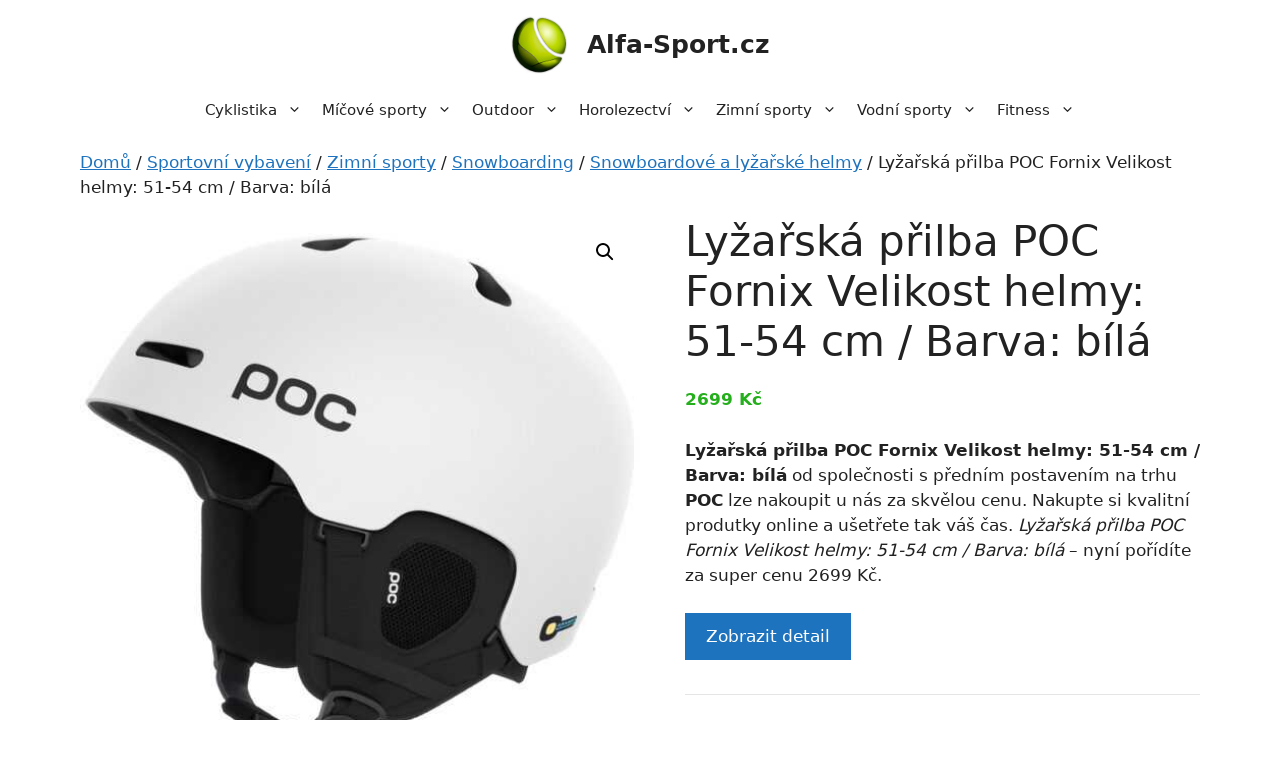

--- FILE ---
content_type: text/html; charset=UTF-8
request_url: https://alfa-sport.cz/p/lyzarska-prilba-poc-fornix-velikost-helmy-51-54-cm-barva-bila/
body_size: 16017
content:
<!DOCTYPE html>
<html lang="cs">
<head>
	<meta charset="UTF-8">
	<meta name='robots' content='index, follow, max-image-preview:large, max-snippet:-1, max-video-preview:-1' />
<meta name="viewport" content="width=device-width, initial-scale=1">
	<!-- This site is optimized with the Yoast SEO plugin v20.11 - https://yoast.com/wordpress/plugins/seo/ -->
	<title>Lyžařská přilba POC Fornix Velikost helmy: 51-54 cm / Barva: bílá | Alfa-Sport.cz</title>
	<link rel="canonical" href="https://alfa-sport.cz/p/lyzarska-prilba-poc-fornix-velikost-helmy-51-54-cm-barva-bila/" />
	<meta property="og:locale" content="cs_CZ" />
	<meta property="og:type" content="article" />
	<meta property="og:title" content="Lyžařská přilba POC Fornix Velikost helmy: 51-54 cm / Barva: bílá | Alfa-Sport.cz" />
	<meta property="og:description" content="Lyžařská přilba POC Fornix Velikost helmy: 51-54 cm / Barva: bílá od společnosti s předním postavením na trhu POC lze nakoupit u nás za skvělou cenu. Nakupte si kvalitní produtky online a ušetřete tak váš čas. Lyžařská přilba POC Fornix Velikost helmy: 51-54 cm / Barva: bílá - nyní pořídíte za super cenu 2699 Kč." />
	<meta property="og:url" content="https://alfa-sport.cz/p/lyzarska-prilba-poc-fornix-velikost-helmy-51-54-cm-barva-bila/" />
	<meta property="og:site_name" content="Alfa-Sport.cz" />
	<meta property="article:modified_time" content="2023-05-13T12:27:12+00:00" />
	<meta property="og:image" content="https://alfa-sport.cz/wp-content/uploads/2023/05/e744ed7b-lyzarska-prilba-poc-fornix-bila-hydrogenwhite.jpg" />
	<meta property="og:image:width" content="1491" />
	<meta property="og:image:height" content="1491" />
	<meta property="og:image:type" content="image/jpeg" />
	<meta name="twitter:card" content="summary_large_image" />
	<script type="application/ld+json" class="yoast-schema-graph">{"@context":"https://schema.org","@graph":[{"@type":"WebPage","@id":"https://alfa-sport.cz/p/lyzarska-prilba-poc-fornix-velikost-helmy-51-54-cm-barva-bila/","url":"https://alfa-sport.cz/p/lyzarska-prilba-poc-fornix-velikost-helmy-51-54-cm-barva-bila/","name":"Lyžařská přilba POC Fornix Velikost helmy: 51-54 cm / Barva: bílá | Alfa-Sport.cz","isPartOf":{"@id":"https://alfa-sport.cz/#website"},"primaryImageOfPage":{"@id":"https://alfa-sport.cz/p/lyzarska-prilba-poc-fornix-velikost-helmy-51-54-cm-barva-bila/#primaryimage"},"image":{"@id":"https://alfa-sport.cz/p/lyzarska-prilba-poc-fornix-velikost-helmy-51-54-cm-barva-bila/#primaryimage"},"thumbnailUrl":"https://alfa-sport.cz/wp-content/uploads/2023/05/e744ed7b-lyzarska-prilba-poc-fornix-bila-hydrogenwhite.jpg","datePublished":"2023-05-13T12:27:02+00:00","dateModified":"2023-05-13T12:27:12+00:00","breadcrumb":{"@id":"https://alfa-sport.cz/p/lyzarska-prilba-poc-fornix-velikost-helmy-51-54-cm-barva-bila/#breadcrumb"},"inLanguage":"cs","potentialAction":[{"@type":"ReadAction","target":["https://alfa-sport.cz/p/lyzarska-prilba-poc-fornix-velikost-helmy-51-54-cm-barva-bila/"]}]},{"@type":"ImageObject","inLanguage":"cs","@id":"https://alfa-sport.cz/p/lyzarska-prilba-poc-fornix-velikost-helmy-51-54-cm-barva-bila/#primaryimage","url":"https://alfa-sport.cz/wp-content/uploads/2023/05/e744ed7b-lyzarska-prilba-poc-fornix-bila-hydrogenwhite.jpg","contentUrl":"https://alfa-sport.cz/wp-content/uploads/2023/05/e744ed7b-lyzarska-prilba-poc-fornix-bila-hydrogenwhite.jpg","width":550,"height":550,"caption":"Lyžařská přilba POC Fornix Velikost helmy: 51-54 cm / Barva: bílá"},{"@type":"BreadcrumbList","@id":"https://alfa-sport.cz/p/lyzarska-prilba-poc-fornix-velikost-helmy-51-54-cm-barva-bila/#breadcrumb","itemListElement":[{"@type":"ListItem","position":1,"name":"Domů","item":"https://alfa-sport.cz/"},{"@type":"ListItem","position":2,"name":"Eshop","item":"https://alfa-sport.cz/eshop/"},{"@type":"ListItem","position":3,"name":"Lyžařská přilba POC Fornix Velikost helmy: 51-54 cm / Barva: bílá"}]},{"@type":"WebSite","@id":"https://alfa-sport.cz/#website","url":"https://alfa-sport.cz/","name":"Alfa-Sport.cz","description":"Sportovní oblečení a vybavení","publisher":{"@id":"https://alfa-sport.cz/#organization"},"potentialAction":[{"@type":"SearchAction","target":{"@type":"EntryPoint","urlTemplate":"https://alfa-sport.cz/?s={search_term_string}"},"query-input":"required name=search_term_string"}],"inLanguage":"cs"},{"@type":"Organization","@id":"https://alfa-sport.cz/#organization","name":"Alfa-Sport.cz","url":"https://alfa-sport.cz/","logo":{"@type":"ImageObject","inLanguage":"cs","@id":"https://alfa-sport.cz/#/schema/logo/image/","url":"https://alfa-sport.cz/wp-content/uploads/2023/05/alfa-sport-logo.png","contentUrl":"https://alfa-sport.cz/wp-content/uploads/2023/05/alfa-sport-logo.png","width":150,"height":150,"caption":"Alfa-Sport.cz"},"image":{"@id":"https://alfa-sport.cz/#/schema/logo/image/"}}]}</script>
	<!-- / Yoast SEO plugin. -->


<link rel="alternate" type="application/rss+xml" title="Alfa-Sport.cz &raquo; RSS zdroj" href="https://alfa-sport.cz/feed/" />
<link rel="alternate" type="application/rss+xml" title="Alfa-Sport.cz &raquo; RSS komentářů" href="https://alfa-sport.cz/comments/feed/" />
<link rel="alternate" type="application/rss+xml" title="Alfa-Sport.cz &raquo; RSS komentářů pro Lyžařská přilba POC Fornix Velikost helmy: 51-54 cm / Barva: bílá" href="https://alfa-sport.cz/p/lyzarska-prilba-poc-fornix-velikost-helmy-51-54-cm-barva-bila/feed/" />
<link rel='stylesheet' id='font-awesome-css' href='https://alfa-sport.cz/wp-content/plugins/brands-for-woocommerce/berocket/assets/css/font-awesome.min.css?ver=82f8afce1b56957a670f0bd2d7f94679' media='all' />
<link rel='stylesheet' id='berocket_product_brand_style-css' href='https://alfa-sport.cz/wp-content/plugins/brands-for-woocommerce/css/frontend.css?ver=3.8.2.2' media='all' />
<link rel='stylesheet' id='wp-block-library-css' href='https://alfa-sport.cz/wp-includes/css/dist/block-library/style.min.css?ver=82f8afce1b56957a670f0bd2d7f94679' media='all' />
<link rel='stylesheet' id='wc-blocks-vendors-style-css' href='https://alfa-sport.cz/wp-content/plugins/woocommerce/packages/woocommerce-blocks/build/wc-blocks-vendors-style.css?ver=10.2.4' media='all' />
<link rel='stylesheet' id='wc-blocks-style-css' href='https://alfa-sport.cz/wp-content/plugins/woocommerce/packages/woocommerce-blocks/build/wc-blocks-style.css?ver=10.2.4' media='all' />
<link rel='stylesheet' id='classic-theme-styles-css' href='https://alfa-sport.cz/wp-includes/css/classic-themes.min.css?ver=82f8afce1b56957a670f0bd2d7f94679' media='all' />
<style id='global-styles-inline-css'>
body{--wp--preset--color--black: #000000;--wp--preset--color--cyan-bluish-gray: #abb8c3;--wp--preset--color--white: #ffffff;--wp--preset--color--pale-pink: #f78da7;--wp--preset--color--vivid-red: #cf2e2e;--wp--preset--color--luminous-vivid-orange: #ff6900;--wp--preset--color--luminous-vivid-amber: #fcb900;--wp--preset--color--light-green-cyan: #7bdcb5;--wp--preset--color--vivid-green-cyan: #00d084;--wp--preset--color--pale-cyan-blue: #8ed1fc;--wp--preset--color--vivid-cyan-blue: #0693e3;--wp--preset--color--vivid-purple: #9b51e0;--wp--preset--color--contrast: var(--contrast);--wp--preset--color--contrast-2: var(--contrast-2);--wp--preset--color--contrast-3: var(--contrast-3);--wp--preset--color--base: var(--base);--wp--preset--color--base-2: var(--base-2);--wp--preset--color--base-3: var(--base-3);--wp--preset--color--accent: var(--accent);--wp--preset--gradient--vivid-cyan-blue-to-vivid-purple: linear-gradient(135deg,rgba(6,147,227,1) 0%,rgb(155,81,224) 100%);--wp--preset--gradient--light-green-cyan-to-vivid-green-cyan: linear-gradient(135deg,rgb(122,220,180) 0%,rgb(0,208,130) 100%);--wp--preset--gradient--luminous-vivid-amber-to-luminous-vivid-orange: linear-gradient(135deg,rgba(252,185,0,1) 0%,rgba(255,105,0,1) 100%);--wp--preset--gradient--luminous-vivid-orange-to-vivid-red: linear-gradient(135deg,rgba(255,105,0,1) 0%,rgb(207,46,46) 100%);--wp--preset--gradient--very-light-gray-to-cyan-bluish-gray: linear-gradient(135deg,rgb(238,238,238) 0%,rgb(169,184,195) 100%);--wp--preset--gradient--cool-to-warm-spectrum: linear-gradient(135deg,rgb(74,234,220) 0%,rgb(151,120,209) 20%,rgb(207,42,186) 40%,rgb(238,44,130) 60%,rgb(251,105,98) 80%,rgb(254,248,76) 100%);--wp--preset--gradient--blush-light-purple: linear-gradient(135deg,rgb(255,206,236) 0%,rgb(152,150,240) 100%);--wp--preset--gradient--blush-bordeaux: linear-gradient(135deg,rgb(254,205,165) 0%,rgb(254,45,45) 50%,rgb(107,0,62) 100%);--wp--preset--gradient--luminous-dusk: linear-gradient(135deg,rgb(255,203,112) 0%,rgb(199,81,192) 50%,rgb(65,88,208) 100%);--wp--preset--gradient--pale-ocean: linear-gradient(135deg,rgb(255,245,203) 0%,rgb(182,227,212) 50%,rgb(51,167,181) 100%);--wp--preset--gradient--electric-grass: linear-gradient(135deg,rgb(202,248,128) 0%,rgb(113,206,126) 100%);--wp--preset--gradient--midnight: linear-gradient(135deg,rgb(2,3,129) 0%,rgb(40,116,252) 100%);--wp--preset--duotone--dark-grayscale: url('#wp-duotone-dark-grayscale');--wp--preset--duotone--grayscale: url('#wp-duotone-grayscale');--wp--preset--duotone--purple-yellow: url('#wp-duotone-purple-yellow');--wp--preset--duotone--blue-red: url('#wp-duotone-blue-red');--wp--preset--duotone--midnight: url('#wp-duotone-midnight');--wp--preset--duotone--magenta-yellow: url('#wp-duotone-magenta-yellow');--wp--preset--duotone--purple-green: url('#wp-duotone-purple-green');--wp--preset--duotone--blue-orange: url('#wp-duotone-blue-orange');--wp--preset--font-size--small: 13px;--wp--preset--font-size--medium: 20px;--wp--preset--font-size--large: 36px;--wp--preset--font-size--x-large: 42px;--wp--preset--spacing--20: 0.44rem;--wp--preset--spacing--30: 0.67rem;--wp--preset--spacing--40: 1rem;--wp--preset--spacing--50: 1.5rem;--wp--preset--spacing--60: 2.25rem;--wp--preset--spacing--70: 3.38rem;--wp--preset--spacing--80: 5.06rem;--wp--preset--shadow--natural: 6px 6px 9px rgba(0, 0, 0, 0.2);--wp--preset--shadow--deep: 12px 12px 50px rgba(0, 0, 0, 0.4);--wp--preset--shadow--sharp: 6px 6px 0px rgba(0, 0, 0, 0.2);--wp--preset--shadow--outlined: 6px 6px 0px -3px rgba(255, 255, 255, 1), 6px 6px rgba(0, 0, 0, 1);--wp--preset--shadow--crisp: 6px 6px 0px rgba(0, 0, 0, 1);}:where(.is-layout-flex){gap: 0.5em;}body .is-layout-flow > .alignleft{float: left;margin-inline-start: 0;margin-inline-end: 2em;}body .is-layout-flow > .alignright{float: right;margin-inline-start: 2em;margin-inline-end: 0;}body .is-layout-flow > .aligncenter{margin-left: auto !important;margin-right: auto !important;}body .is-layout-constrained > .alignleft{float: left;margin-inline-start: 0;margin-inline-end: 2em;}body .is-layout-constrained > .alignright{float: right;margin-inline-start: 2em;margin-inline-end: 0;}body .is-layout-constrained > .aligncenter{margin-left: auto !important;margin-right: auto !important;}body .is-layout-constrained > :where(:not(.alignleft):not(.alignright):not(.alignfull)){max-width: var(--wp--style--global--content-size);margin-left: auto !important;margin-right: auto !important;}body .is-layout-constrained > .alignwide{max-width: var(--wp--style--global--wide-size);}body .is-layout-flex{display: flex;}body .is-layout-flex{flex-wrap: wrap;align-items: center;}body .is-layout-flex > *{margin: 0;}:where(.wp-block-columns.is-layout-flex){gap: 2em;}.has-black-color{color: var(--wp--preset--color--black) !important;}.has-cyan-bluish-gray-color{color: var(--wp--preset--color--cyan-bluish-gray) !important;}.has-white-color{color: var(--wp--preset--color--white) !important;}.has-pale-pink-color{color: var(--wp--preset--color--pale-pink) !important;}.has-vivid-red-color{color: var(--wp--preset--color--vivid-red) !important;}.has-luminous-vivid-orange-color{color: var(--wp--preset--color--luminous-vivid-orange) !important;}.has-luminous-vivid-amber-color{color: var(--wp--preset--color--luminous-vivid-amber) !important;}.has-light-green-cyan-color{color: var(--wp--preset--color--light-green-cyan) !important;}.has-vivid-green-cyan-color{color: var(--wp--preset--color--vivid-green-cyan) !important;}.has-pale-cyan-blue-color{color: var(--wp--preset--color--pale-cyan-blue) !important;}.has-vivid-cyan-blue-color{color: var(--wp--preset--color--vivid-cyan-blue) !important;}.has-vivid-purple-color{color: var(--wp--preset--color--vivid-purple) !important;}.has-black-background-color{background-color: var(--wp--preset--color--black) !important;}.has-cyan-bluish-gray-background-color{background-color: var(--wp--preset--color--cyan-bluish-gray) !important;}.has-white-background-color{background-color: var(--wp--preset--color--white) !important;}.has-pale-pink-background-color{background-color: var(--wp--preset--color--pale-pink) !important;}.has-vivid-red-background-color{background-color: var(--wp--preset--color--vivid-red) !important;}.has-luminous-vivid-orange-background-color{background-color: var(--wp--preset--color--luminous-vivid-orange) !important;}.has-luminous-vivid-amber-background-color{background-color: var(--wp--preset--color--luminous-vivid-amber) !important;}.has-light-green-cyan-background-color{background-color: var(--wp--preset--color--light-green-cyan) !important;}.has-vivid-green-cyan-background-color{background-color: var(--wp--preset--color--vivid-green-cyan) !important;}.has-pale-cyan-blue-background-color{background-color: var(--wp--preset--color--pale-cyan-blue) !important;}.has-vivid-cyan-blue-background-color{background-color: var(--wp--preset--color--vivid-cyan-blue) !important;}.has-vivid-purple-background-color{background-color: var(--wp--preset--color--vivid-purple) !important;}.has-black-border-color{border-color: var(--wp--preset--color--black) !important;}.has-cyan-bluish-gray-border-color{border-color: var(--wp--preset--color--cyan-bluish-gray) !important;}.has-white-border-color{border-color: var(--wp--preset--color--white) !important;}.has-pale-pink-border-color{border-color: var(--wp--preset--color--pale-pink) !important;}.has-vivid-red-border-color{border-color: var(--wp--preset--color--vivid-red) !important;}.has-luminous-vivid-orange-border-color{border-color: var(--wp--preset--color--luminous-vivid-orange) !important;}.has-luminous-vivid-amber-border-color{border-color: var(--wp--preset--color--luminous-vivid-amber) !important;}.has-light-green-cyan-border-color{border-color: var(--wp--preset--color--light-green-cyan) !important;}.has-vivid-green-cyan-border-color{border-color: var(--wp--preset--color--vivid-green-cyan) !important;}.has-pale-cyan-blue-border-color{border-color: var(--wp--preset--color--pale-cyan-blue) !important;}.has-vivid-cyan-blue-border-color{border-color: var(--wp--preset--color--vivid-cyan-blue) !important;}.has-vivid-purple-border-color{border-color: var(--wp--preset--color--vivid-purple) !important;}.has-vivid-cyan-blue-to-vivid-purple-gradient-background{background: var(--wp--preset--gradient--vivid-cyan-blue-to-vivid-purple) !important;}.has-light-green-cyan-to-vivid-green-cyan-gradient-background{background: var(--wp--preset--gradient--light-green-cyan-to-vivid-green-cyan) !important;}.has-luminous-vivid-amber-to-luminous-vivid-orange-gradient-background{background: var(--wp--preset--gradient--luminous-vivid-amber-to-luminous-vivid-orange) !important;}.has-luminous-vivid-orange-to-vivid-red-gradient-background{background: var(--wp--preset--gradient--luminous-vivid-orange-to-vivid-red) !important;}.has-very-light-gray-to-cyan-bluish-gray-gradient-background{background: var(--wp--preset--gradient--very-light-gray-to-cyan-bluish-gray) !important;}.has-cool-to-warm-spectrum-gradient-background{background: var(--wp--preset--gradient--cool-to-warm-spectrum) !important;}.has-blush-light-purple-gradient-background{background: var(--wp--preset--gradient--blush-light-purple) !important;}.has-blush-bordeaux-gradient-background{background: var(--wp--preset--gradient--blush-bordeaux) !important;}.has-luminous-dusk-gradient-background{background: var(--wp--preset--gradient--luminous-dusk) !important;}.has-pale-ocean-gradient-background{background: var(--wp--preset--gradient--pale-ocean) !important;}.has-electric-grass-gradient-background{background: var(--wp--preset--gradient--electric-grass) !important;}.has-midnight-gradient-background{background: var(--wp--preset--gradient--midnight) !important;}.has-small-font-size{font-size: var(--wp--preset--font-size--small) !important;}.has-medium-font-size{font-size: var(--wp--preset--font-size--medium) !important;}.has-large-font-size{font-size: var(--wp--preset--font-size--large) !important;}.has-x-large-font-size{font-size: var(--wp--preset--font-size--x-large) !important;}
.wp-block-navigation a:where(:not(.wp-element-button)){color: inherit;}
:where(.wp-block-columns.is-layout-flex){gap: 2em;}
.wp-block-pullquote{font-size: 1.5em;line-height: 1.6;}
</style>
<link rel='stylesheet' id='photoswipe-css' href='https://alfa-sport.cz/wp-content/plugins/woocommerce/assets/css/photoswipe/photoswipe.min.css?ver=7.8.2' media='all' />
<link rel='stylesheet' id='photoswipe-default-skin-css' href='https://alfa-sport.cz/wp-content/plugins/woocommerce/assets/css/photoswipe/default-skin/default-skin.min.css?ver=7.8.2' media='all' />
<link rel='stylesheet' id='woocommerce-layout-css' href='https://alfa-sport.cz/wp-content/plugins/woocommerce/assets/css/woocommerce-layout.css?ver=7.8.2' media='all' />
<link rel='stylesheet' id='woocommerce-smallscreen-css' href='https://alfa-sport.cz/wp-content/plugins/woocommerce/assets/css/woocommerce-smallscreen.css?ver=7.8.2' media='only screen and (max-width: 768px)' />
<link rel='stylesheet' id='woocommerce-general-css' href='https://alfa-sport.cz/wp-content/plugins/woocommerce/assets/css/woocommerce.css?ver=7.8.2' media='all' />
<style id='woocommerce-inline-inline-css'>
.woocommerce form .form-row .required { visibility: visible; }
</style>
<link rel='stylesheet' id='generate-widget-areas-css' href='https://alfa-sport.cz/wp-content/themes/generatepress/assets/css/components/widget-areas.min.css?ver=3.3.0' media='all' />
<link rel='stylesheet' id='generate-style-css' href='https://alfa-sport.cz/wp-content/themes/generatepress/assets/css/main.min.css?ver=3.3.0' media='all' />
<style id='generate-style-inline-css'>
body{background-color:var(--base-3);color:var(--contrast);}a{color:var(--accent);}a{text-decoration:underline;}.entry-title a, .site-branding a, a.button, .wp-block-button__link, .main-navigation a{text-decoration:none;}a:hover, a:focus, a:active{color:var(--contrast);}.wp-block-group__inner-container{max-width:1200px;margin-left:auto;margin-right:auto;}.site-header .header-image{width:60px;}:root{--contrast:#222222;--contrast-2:#575760;--contrast-3:#b2b2be;--base:#f0f0f0;--base-2:#ebf7f4;--base-3:#ffffff;--accent:#1e73be;}:root .has-contrast-color{color:var(--contrast);}:root .has-contrast-background-color{background-color:var(--contrast);}:root .has-contrast-2-color{color:var(--contrast-2);}:root .has-contrast-2-background-color{background-color:var(--contrast-2);}:root .has-contrast-3-color{color:var(--contrast-3);}:root .has-contrast-3-background-color{background-color:var(--contrast-3);}:root .has-base-color{color:var(--base);}:root .has-base-background-color{background-color:var(--base);}:root .has-base-2-color{color:var(--base-2);}:root .has-base-2-background-color{background-color:var(--base-2);}:root .has-base-3-color{color:var(--base-3);}:root .has-base-3-background-color{background-color:var(--base-3);}:root .has-accent-color{color:var(--accent);}:root .has-accent-background-color{background-color:var(--accent);}.top-bar{background-color:#636363;color:#ffffff;}.top-bar a{color:#ffffff;}.top-bar a:hover{color:#303030;}.site-header{background-color:var(--base-3);}.main-title a,.main-title a:hover{color:var(--contrast);}.site-description{color:var(--contrast-2);}.mobile-menu-control-wrapper .menu-toggle,.mobile-menu-control-wrapper .menu-toggle:hover,.mobile-menu-control-wrapper .menu-toggle:focus,.has-inline-mobile-toggle #site-navigation.toggled{background-color:rgba(0, 0, 0, 0.02);}.main-navigation,.main-navigation ul ul{background-color:var(--base-3);}.main-navigation .main-nav ul li a, .main-navigation .menu-toggle, .main-navigation .menu-bar-items{color:var(--contrast);}.main-navigation .main-nav ul li:not([class*="current-menu-"]):hover > a, .main-navigation .main-nav ul li:not([class*="current-menu-"]):focus > a, .main-navigation .main-nav ul li.sfHover:not([class*="current-menu-"]) > a, .main-navigation .menu-bar-item:hover > a, .main-navigation .menu-bar-item.sfHover > a{color:var(--accent);}button.menu-toggle:hover,button.menu-toggle:focus{color:var(--contrast);}.main-navigation .main-nav ul li[class*="current-menu-"] > a{color:var(--accent);}.navigation-search input[type="search"],.navigation-search input[type="search"]:active, .navigation-search input[type="search"]:focus, .main-navigation .main-nav ul li.search-item.active > a, .main-navigation .menu-bar-items .search-item.active > a{color:var(--accent);}.main-navigation ul ul{background-color:var(--base);}.separate-containers .inside-article, .separate-containers .comments-area, .separate-containers .page-header, .one-container .container, .separate-containers .paging-navigation, .inside-page-header{background-color:var(--base-3);}.entry-title a{color:var(--contrast);}.entry-title a:hover{color:var(--contrast-2);}.entry-meta{color:var(--contrast-2);}.sidebar .widget{background-color:var(--base-3);}.footer-widgets{background-color:var(--base-3);}.site-info{color:var(--base-3);background-color:var(--contrast-2);}.site-info a{color:var(--base-2);}.site-info a:hover{color:var(--contrast-3);}.footer-bar .widget_nav_menu .current-menu-item a{color:var(--contrast-3);}input[type="text"],input[type="email"],input[type="url"],input[type="password"],input[type="search"],input[type="tel"],input[type="number"],textarea,select{color:var(--contrast);background-color:var(--base-2);border-color:var(--base);}input[type="text"]:focus,input[type="email"]:focus,input[type="url"]:focus,input[type="password"]:focus,input[type="search"]:focus,input[type="tel"]:focus,input[type="number"]:focus,textarea:focus,select:focus{color:var(--contrast);background-color:var(--base-2);border-color:var(--contrast-3);}button,html input[type="button"],input[type="reset"],input[type="submit"],a.button,a.wp-block-button__link:not(.has-background){color:#ffffff;background-color:#55555e;}button:hover,html input[type="button"]:hover,input[type="reset"]:hover,input[type="submit"]:hover,a.button:hover,button:focus,html input[type="button"]:focus,input[type="reset"]:focus,input[type="submit"]:focus,a.button:focus,a.wp-block-button__link:not(.has-background):active,a.wp-block-button__link:not(.has-background):focus,a.wp-block-button__link:not(.has-background):hover{color:#ffffff;background-color:#3f4047;}a.generate-back-to-top{background-color:rgba( 0,0,0,0.4 );color:#ffffff;}a.generate-back-to-top:hover,a.generate-back-to-top:focus{background-color:rgba( 0,0,0,0.6 );color:#ffffff;}:root{--gp-search-modal-bg-color:var(--base-3);--gp-search-modal-text-color:var(--contrast);--gp-search-modal-overlay-bg-color:rgba(0,0,0,0.2);}@media (max-width: 768px){.main-navigation .menu-bar-item:hover > a, .main-navigation .menu-bar-item.sfHover > a{background:none;color:var(--contrast);}}.inside-header{padding:15px 40px 15px 40px;}.nav-below-header .main-navigation .inside-navigation.grid-container, .nav-above-header .main-navigation .inside-navigation.grid-container{padding:0px 30px 0px 30px;}.separate-containers .inside-article, .separate-containers .comments-area, .separate-containers .page-header, .separate-containers .paging-navigation, .one-container .site-content, .inside-page-header{padding:0px 40px 0px 40px;}.site-main .wp-block-group__inner-container{padding:0px 40px 0px 40px;}.separate-containers .paging-navigation{padding-top:20px;padding-bottom:20px;}.entry-content .alignwide, body:not(.no-sidebar) .entry-content .alignfull{margin-left:-40px;width:calc(100% + 80px);max-width:calc(100% + 80px);}.one-container.archive .post:not(:last-child):not(.is-loop-template-item), .one-container.blog .post:not(:last-child):not(.is-loop-template-item){padding-bottom:0px;}.main-navigation .main-nav ul li a,.menu-toggle,.main-navigation .menu-bar-item > a{padding-left:10px;padding-right:10px;line-height:40px;}.main-navigation .main-nav ul ul li a{padding:15px 10px 15px 10px;}.navigation-search input[type="search"]{height:40px;}.rtl .menu-item-has-children .dropdown-menu-toggle{padding-left:10px;}.menu-item-has-children .dropdown-menu-toggle{padding-right:10px;}.menu-item-has-children ul .dropdown-menu-toggle{padding-top:15px;padding-bottom:15px;margin-top:-15px;}.rtl .main-navigation .main-nav ul li.menu-item-has-children > a{padding-right:10px;}.widget-area .widget{padding:20px;}.inside-site-info{padding:30px;}@media (max-width:768px){.separate-containers .inside-article, .separate-containers .comments-area, .separate-containers .page-header, .separate-containers .paging-navigation, .one-container .site-content, .inside-page-header{padding:0px 10px 0px 10px;}.site-main .wp-block-group__inner-container{padding:0px 10px 0px 10px;}.inside-top-bar{padding-right:30px;padding-left:30px;}.inside-header{padding-top:10px;padding-right:5px;padding-bottom:20px;padding-left:5px;}.widget-area .widget{padding-top:30px;padding-right:30px;padding-bottom:30px;padding-left:30px;}.footer-widgets-container{padding-top:30px;padding-right:30px;padding-bottom:30px;padding-left:30px;}.inside-site-info{padding-right:30px;padding-left:30px;}.entry-content .alignwide, body:not(.no-sidebar) .entry-content .alignfull{margin-left:-10px;width:calc(100% + 20px);max-width:calc(100% + 20px);}.one-container .site-main .paging-navigation{margin-bottom:20px;}}/* End cached CSS */.is-right-sidebar{width:25%;}.is-left-sidebar{width:25%;}.site-content .content-area{width:100%;}@media (max-width: 768px){.main-navigation .menu-toggle,.sidebar-nav-mobile:not(#sticky-placeholder){display:block;}.main-navigation ul,.gen-sidebar-nav,.main-navigation:not(.slideout-navigation):not(.toggled) .main-nav > ul,.has-inline-mobile-toggle #site-navigation .inside-navigation > *:not(.navigation-search):not(.main-nav){display:none;}.nav-align-right .inside-navigation,.nav-align-center .inside-navigation{justify-content:space-between;}}
.dynamic-author-image-rounded{border-radius:100%;}.dynamic-featured-image, .dynamic-author-image{vertical-align:middle;}.one-container.blog .dynamic-content-template:not(:last-child), .one-container.archive .dynamic-content-template:not(:last-child){padding-bottom:0px;}.dynamic-entry-excerpt > p:last-child{margin-bottom:0px;}
@media (max-width: 768px){.main-navigation .main-nav ul li a,.main-navigation .menu-toggle,.main-navigation .mobile-bar-items a,.main-navigation .menu-bar-item > a{line-height:50px;}.main-navigation .site-logo.navigation-logo img, .mobile-header-navigation .site-logo.mobile-header-logo img, .navigation-search input[type="search"]{height:50px;}}
</style>
<link rel='stylesheet' id='generate-child-css' href='https://alfa-sport.cz/wp-content/themes/generatepress_child/style.css?ver=1679725982' media='all' />
<link rel='stylesheet' id='generate-blog-css' href='https://alfa-sport.cz/wp-content/plugins/gp-premium/blog/functions/css/style.min.css?ver=2.3.1' media='all' />
<link rel='stylesheet' id='generate-woocommerce-css' href='https://alfa-sport.cz/wp-content/plugins/gp-premium/woocommerce/functions/css/woocommerce.min.css?ver=2.3.1' media='all' />
<style id='generate-woocommerce-inline-css'>
.woocommerce #respond input#submit, .woocommerce a.button, .woocommerce button.button, .woocommerce input.button{color:#ffffff;background-color:#55555e;}.woocommerce #respond input#submit:hover, .woocommerce a.button:hover, .woocommerce button.button:hover, .woocommerce input.button:hover{color:#ffffff;background-color:#3f4047;}.woocommerce #respond input#submit.alt, .woocommerce a.button.alt, .woocommerce button.button.alt, .woocommerce input.button.alt, .woocommerce #respond input#submit.alt.disabled, .woocommerce #respond input#submit.alt.disabled:hover, .woocommerce #respond input#submit.alt:disabled, .woocommerce #respond input#submit.alt:disabled:hover, .woocommerce #respond input#submit.alt:disabled[disabled], .woocommerce #respond input#submit.alt:disabled[disabled]:hover, .woocommerce a.button.alt.disabled, .woocommerce a.button.alt.disabled:hover, .woocommerce a.button.alt:disabled, .woocommerce a.button.alt:disabled:hover, .woocommerce a.button.alt:disabled[disabled], .woocommerce a.button.alt:disabled[disabled]:hover, .woocommerce button.button.alt.disabled, .woocommerce button.button.alt.disabled:hover, .woocommerce button.button.alt:disabled, .woocommerce button.button.alt:disabled:hover, .woocommerce button.button.alt:disabled[disabled], .woocommerce button.button.alt:disabled[disabled]:hover, .woocommerce input.button.alt.disabled, .woocommerce input.button.alt.disabled:hover, .woocommerce input.button.alt:disabled, .woocommerce input.button.alt:disabled:hover, .woocommerce input.button.alt:disabled[disabled], .woocommerce input.button.alt:disabled[disabled]:hover{color:#ffffff;background-color:#1e73be;}.woocommerce #respond input#submit.alt:hover, .woocommerce a.button.alt:hover, .woocommerce button.button.alt:hover, .woocommerce input.button.alt:hover{color:#ffffff;background-color:#377fbf;}.woocommerce .star-rating span:before, .woocommerce p.stars:hover a::before{color:#ffa200;}.woocommerce span.onsale{background-color:#222222;color:#ffffff;}.woocommerce ul.products li.product .price, .woocommerce div.product p.price{color:#25af1d;}.woocommerce div.product .woocommerce-tabs ul.tabs li a{color:#222222;}.woocommerce div.product .woocommerce-tabs ul.tabs li a:hover, .woocommerce div.product .woocommerce-tabs ul.tabs li.active a{color:#1e73be;}.woocommerce-message{background-color:#0b9444;color:#ffffff;}div.woocommerce-message a.button, div.woocommerce-message a.button:focus, div.woocommerce-message a.button:hover, div.woocommerce-message a, div.woocommerce-message a:focus, div.woocommerce-message a:hover{color:#ffffff;}.woocommerce-info{background-color:#1e73be;color:#ffffff;}div.woocommerce-info a.button, div.woocommerce-info a.button:focus, div.woocommerce-info a.button:hover, div.woocommerce-info a, div.woocommerce-info a:focus, div.woocommerce-info a:hover{color:#ffffff;}.woocommerce-error{background-color:#e8626d;color:#ffffff;}div.woocommerce-error a.button, div.woocommerce-error a.button:focus, div.woocommerce-error a.button:hover, div.woocommerce-error a, div.woocommerce-error a:focus, div.woocommerce-error a:hover{color:#ffffff;}.woocommerce-product-details__short-description{color:var(--contrast);}#wc-mini-cart{background-color:#ffffff;color:#000000;}#wc-mini-cart a:not(.button), #wc-mini-cart a.remove{color:#000000;}#wc-mini-cart .button{color:#ffffff;}#wc-mini-cart .button:hover, #wc-mini-cart .button:focus, #wc-mini-cart .button:active{color:#ffffff;}.woocommerce #content div.product div.images, .woocommerce div.product div.images, .woocommerce-page #content div.product div.images, .woocommerce-page div.product div.images{width:50%;}.add-to-cart-panel{background-color:#ffffff;color:#000000;}.add-to-cart-panel a:not(.button){color:#000000;}.woocommerce .widget_price_filter .price_slider_wrapper .ui-widget-content{background-color:#dddddd;}.woocommerce .widget_price_filter .ui-slider .ui-slider-range, .woocommerce .widget_price_filter .ui-slider .ui-slider-handle{background-color:#666666;}.woocommerce-MyAccount-navigation li.is-active a:after, a.button.wc-forward:after{display:none;}#payment .payment_methods>.wc_payment_method>label:before{font-family:WooCommerce;content:"\e039";}#payment .payment_methods li.wc_payment_method>input[type=radio]:first-child:checked+label:before{content:"\e03c";}.woocommerce-ordering:after{font-family:WooCommerce;content:"\e00f";}.wc-columns-container .products, .woocommerce .related ul.products, .woocommerce .up-sells ul.products{grid-gap:15px;}@media (max-width: 1024px){.woocommerce .wc-columns-container.wc-tablet-columns-3 .products{-ms-grid-columns:(1fr)[3];grid-template-columns:repeat(3, 1fr);}.wc-related-upsell-tablet-columns-2 .related ul.products, .wc-related-upsell-tablet-columns-2 .up-sells ul.products{-ms-grid-columns:(1fr)[2];grid-template-columns:repeat(2, 1fr);}}@media (max-width:768px){.add-to-cart-panel .continue-shopping{background-color:#ffffff;}.woocommerce #content div.product div.images,.woocommerce div.product div.images,.woocommerce-page #content div.product div.images,.woocommerce-page div.product div.images{width:100%;}}@media (max-width: 768px){nav.toggled .main-nav li.wc-menu-item{display:none !important;}.mobile-bar-items.wc-mobile-cart-items{z-index:1;}}
</style>
<link rel='stylesheet' id='generate-woocommerce-mobile-css' href='https://alfa-sport.cz/wp-content/plugins/gp-premium/woocommerce/functions/css/woocommerce-mobile.min.css?ver=2.3.1' media='(max-width:768px)' />
<script src='https://alfa-sport.cz/wp-includes/js/jquery/jquery.min.js?ver=3.6.4' id='jquery-core-js'></script>
<script src='https://alfa-sport.cz/wp-includes/js/jquery/jquery-migrate.min.js?ver=3.4.0' id='jquery-migrate-js'></script>
<link rel="https://api.w.org/" href="https://alfa-sport.cz/wp-json/" /><link rel="alternate" type="application/json" href="https://alfa-sport.cz/wp-json/wp/v2/product/4372" /><link rel="EditURI" type="application/rsd+xml" title="RSD" href="https://alfa-sport.cz/xmlrpc.php?rsd" />
<link rel="wlwmanifest" type="application/wlwmanifest+xml" href="https://alfa-sport.cz/wp-includes/wlwmanifest.xml" />

<link rel='shortlink' href='https://alfa-sport.cz/?p=4372' />
<link rel="alternate" type="application/json+oembed" href="https://alfa-sport.cz/wp-json/oembed/1.0/embed?url=https%3A%2F%2Falfa-sport.cz%2Fp%2Flyzarska-prilba-poc-fornix-velikost-helmy-51-54-cm-barva-bila%2F" />
<link rel="alternate" type="text/xml+oembed" href="https://alfa-sport.cz/wp-json/oembed/1.0/embed?url=https%3A%2F%2Falfa-sport.cz%2Fp%2Flyzarska-prilba-poc-fornix-velikost-helmy-51-54-cm-barva-bila%2F&#038;format=xml" />
<style></style><link rel="pingback" href="https://alfa-sport.cz/xmlrpc.php">
	<noscript><style>.woocommerce-product-gallery{ opacity: 1 !important; }</style></noscript>
	<link rel="icon" href="https://alfa-sport.cz/wp-content/uploads/2023/05/favicon.png" sizes="32x32" />
<link rel="icon" href="https://alfa-sport.cz/wp-content/uploads/2023/05/favicon.png" sizes="192x192" />
<link rel="apple-touch-icon" href="https://alfa-sport.cz/wp-content/uploads/2023/05/favicon.png" />
<meta name="msapplication-TileImage" content="https://alfa-sport.cz/wp-content/uploads/2023/05/favicon.png" />
		<style id="wp-custom-css">
			p.price {margin-top: 20px;}
span.woocommerce-Price-amount {color: #25af1d;}
		</style>
		</head>

<body data-rsssl=1 class="product-template-default single single-product postid-4372 wp-custom-logo wp-embed-responsive theme-generatepress post-image-above-header post-image-aligned-center sticky-menu-fade woocommerce woocommerce-page woocommerce-no-js no-sidebar nav-below-header separate-containers header-aligned-center dropdown-hover featured-image-active" itemtype="https://schema.org/Blog" itemscope>
	<svg xmlns="http://www.w3.org/2000/svg" viewBox="0 0 0 0" width="0" height="0" focusable="false" role="none" style="visibility: hidden; position: absolute; left: -9999px; overflow: hidden;" ><defs><filter id="wp-duotone-dark-grayscale"><feColorMatrix color-interpolation-filters="sRGB" type="matrix" values=" .299 .587 .114 0 0 .299 .587 .114 0 0 .299 .587 .114 0 0 .299 .587 .114 0 0 " /><feComponentTransfer color-interpolation-filters="sRGB" ><feFuncR type="table" tableValues="0 0.49803921568627" /><feFuncG type="table" tableValues="0 0.49803921568627" /><feFuncB type="table" tableValues="0 0.49803921568627" /><feFuncA type="table" tableValues="1 1" /></feComponentTransfer><feComposite in2="SourceGraphic" operator="in" /></filter></defs></svg><svg xmlns="http://www.w3.org/2000/svg" viewBox="0 0 0 0" width="0" height="0" focusable="false" role="none" style="visibility: hidden; position: absolute; left: -9999px; overflow: hidden;" ><defs><filter id="wp-duotone-grayscale"><feColorMatrix color-interpolation-filters="sRGB" type="matrix" values=" .299 .587 .114 0 0 .299 .587 .114 0 0 .299 .587 .114 0 0 .299 .587 .114 0 0 " /><feComponentTransfer color-interpolation-filters="sRGB" ><feFuncR type="table" tableValues="0 1" /><feFuncG type="table" tableValues="0 1" /><feFuncB type="table" tableValues="0 1" /><feFuncA type="table" tableValues="1 1" /></feComponentTransfer><feComposite in2="SourceGraphic" operator="in" /></filter></defs></svg><svg xmlns="http://www.w3.org/2000/svg" viewBox="0 0 0 0" width="0" height="0" focusable="false" role="none" style="visibility: hidden; position: absolute; left: -9999px; overflow: hidden;" ><defs><filter id="wp-duotone-purple-yellow"><feColorMatrix color-interpolation-filters="sRGB" type="matrix" values=" .299 .587 .114 0 0 .299 .587 .114 0 0 .299 .587 .114 0 0 .299 .587 .114 0 0 " /><feComponentTransfer color-interpolation-filters="sRGB" ><feFuncR type="table" tableValues="0.54901960784314 0.98823529411765" /><feFuncG type="table" tableValues="0 1" /><feFuncB type="table" tableValues="0.71764705882353 0.25490196078431" /><feFuncA type="table" tableValues="1 1" /></feComponentTransfer><feComposite in2="SourceGraphic" operator="in" /></filter></defs></svg><svg xmlns="http://www.w3.org/2000/svg" viewBox="0 0 0 0" width="0" height="0" focusable="false" role="none" style="visibility: hidden; position: absolute; left: -9999px; overflow: hidden;" ><defs><filter id="wp-duotone-blue-red"><feColorMatrix color-interpolation-filters="sRGB" type="matrix" values=" .299 .587 .114 0 0 .299 .587 .114 0 0 .299 .587 .114 0 0 .299 .587 .114 0 0 " /><feComponentTransfer color-interpolation-filters="sRGB" ><feFuncR type="table" tableValues="0 1" /><feFuncG type="table" tableValues="0 0.27843137254902" /><feFuncB type="table" tableValues="0.5921568627451 0.27843137254902" /><feFuncA type="table" tableValues="1 1" /></feComponentTransfer><feComposite in2="SourceGraphic" operator="in" /></filter></defs></svg><svg xmlns="http://www.w3.org/2000/svg" viewBox="0 0 0 0" width="0" height="0" focusable="false" role="none" style="visibility: hidden; position: absolute; left: -9999px; overflow: hidden;" ><defs><filter id="wp-duotone-midnight"><feColorMatrix color-interpolation-filters="sRGB" type="matrix" values=" .299 .587 .114 0 0 .299 .587 .114 0 0 .299 .587 .114 0 0 .299 .587 .114 0 0 " /><feComponentTransfer color-interpolation-filters="sRGB" ><feFuncR type="table" tableValues="0 0" /><feFuncG type="table" tableValues="0 0.64705882352941" /><feFuncB type="table" tableValues="0 1" /><feFuncA type="table" tableValues="1 1" /></feComponentTransfer><feComposite in2="SourceGraphic" operator="in" /></filter></defs></svg><svg xmlns="http://www.w3.org/2000/svg" viewBox="0 0 0 0" width="0" height="0" focusable="false" role="none" style="visibility: hidden; position: absolute; left: -9999px; overflow: hidden;" ><defs><filter id="wp-duotone-magenta-yellow"><feColorMatrix color-interpolation-filters="sRGB" type="matrix" values=" .299 .587 .114 0 0 .299 .587 .114 0 0 .299 .587 .114 0 0 .299 .587 .114 0 0 " /><feComponentTransfer color-interpolation-filters="sRGB" ><feFuncR type="table" tableValues="0.78039215686275 1" /><feFuncG type="table" tableValues="0 0.94901960784314" /><feFuncB type="table" tableValues="0.35294117647059 0.47058823529412" /><feFuncA type="table" tableValues="1 1" /></feComponentTransfer><feComposite in2="SourceGraphic" operator="in" /></filter></defs></svg><svg xmlns="http://www.w3.org/2000/svg" viewBox="0 0 0 0" width="0" height="0" focusable="false" role="none" style="visibility: hidden; position: absolute; left: -9999px; overflow: hidden;" ><defs><filter id="wp-duotone-purple-green"><feColorMatrix color-interpolation-filters="sRGB" type="matrix" values=" .299 .587 .114 0 0 .299 .587 .114 0 0 .299 .587 .114 0 0 .299 .587 .114 0 0 " /><feComponentTransfer color-interpolation-filters="sRGB" ><feFuncR type="table" tableValues="0.65098039215686 0.40392156862745" /><feFuncG type="table" tableValues="0 1" /><feFuncB type="table" tableValues="0.44705882352941 0.4" /><feFuncA type="table" tableValues="1 1" /></feComponentTransfer><feComposite in2="SourceGraphic" operator="in" /></filter></defs></svg><svg xmlns="http://www.w3.org/2000/svg" viewBox="0 0 0 0" width="0" height="0" focusable="false" role="none" style="visibility: hidden; position: absolute; left: -9999px; overflow: hidden;" ><defs><filter id="wp-duotone-blue-orange"><feColorMatrix color-interpolation-filters="sRGB" type="matrix" values=" .299 .587 .114 0 0 .299 .587 .114 0 0 .299 .587 .114 0 0 .299 .587 .114 0 0 " /><feComponentTransfer color-interpolation-filters="sRGB" ><feFuncR type="table" tableValues="0.098039215686275 1" /><feFuncG type="table" tableValues="0 0.66274509803922" /><feFuncB type="table" tableValues="0.84705882352941 0.41960784313725" /><feFuncA type="table" tableValues="1 1" /></feComponentTransfer><feComposite in2="SourceGraphic" operator="in" /></filter></defs></svg><a class="screen-reader-text skip-link" href="#content" title="Přeskočit na obsah">Přeskočit na obsah</a>		<header class="site-header" id="masthead" aria-label="Web"  itemtype="https://schema.org/WPHeader" itemscope>
			<div class="inside-header grid-container">
				<div class="site-branding-container"><div class="site-logo">
					<a href="https://alfa-sport.cz/" rel="home">
						<img  class="header-image is-logo-image" alt="Alfa-Sport.cz" src="https://alfa-sport.cz/wp-content/uploads/2023/05/alfa-sport-logo.png" width="150" height="150" />
					</a>
				</div><div class="site-branding">
						<p class="main-title" itemprop="headline">
					<a href="https://alfa-sport.cz/" rel="home">
						Alfa-Sport.cz
					</a>
				</p>
						
					</div></div>			</div>
		</header>
				<nav class="main-navigation nav-align-center has-menu-bar-items sub-menu-right" id="site-navigation" aria-label="Primární"  itemtype="https://schema.org/SiteNavigationElement" itemscope>
			<div class="inside-navigation grid-container">
								<button class="menu-toggle" aria-controls="primary-menu" aria-expanded="false">
					<span class="gp-icon icon-menu-bars"><svg viewBox="0 0 512 512" aria-hidden="true" xmlns="http://www.w3.org/2000/svg" width="1em" height="1em"><path d="M0 96c0-13.255 10.745-24 24-24h464c13.255 0 24 10.745 24 24s-10.745 24-24 24H24c-13.255 0-24-10.745-24-24zm0 160c0-13.255 10.745-24 24-24h464c13.255 0 24 10.745 24 24s-10.745 24-24 24H24c-13.255 0-24-10.745-24-24zm0 160c0-13.255 10.745-24 24-24h464c13.255 0 24 10.745 24 24s-10.745 24-24 24H24c-13.255 0-24-10.745-24-24z" /></svg><svg viewBox="0 0 512 512" aria-hidden="true" xmlns="http://www.w3.org/2000/svg" width="1em" height="1em"><path d="M71.029 71.029c9.373-9.372 24.569-9.372 33.942 0L256 222.059l151.029-151.03c9.373-9.372 24.569-9.372 33.942 0 9.372 9.373 9.372 24.569 0 33.942L289.941 256l151.03 151.029c9.372 9.373 9.372 24.569 0 33.942-9.373 9.372-24.569 9.372-33.942 0L256 289.941l-151.029 151.03c-9.373 9.372-24.569 9.372-33.942 0-9.372-9.373-9.372-24.569 0-33.942L222.059 256 71.029 104.971c-9.372-9.373-9.372-24.569 0-33.942z" /></svg></span><span class="mobile-menu">Menu</span>				</button>
				<div id="primary-menu" class="main-nav"><ul id="menu-top-menu" class=" menu sf-menu"><li id="menu-item-9584" class="menu-item menu-item-type-custom menu-item-object-custom menu-item-has-children menu-item-9584"><a href="https://alfa-sport.cz/p-kategorie/sportovni-vybaveni/cyklistika-sportovni-vybaveni/">Cyklistika<span role="presentation" class="dropdown-menu-toggle"><span class="gp-icon icon-arrow"><svg viewBox="0 0 330 512" aria-hidden="true" xmlns="http://www.w3.org/2000/svg" width="1em" height="1em"><path d="M305.913 197.085c0 2.266-1.133 4.815-2.833 6.514L171.087 335.593c-1.7 1.7-4.249 2.832-6.515 2.832s-4.815-1.133-6.515-2.832L26.064 203.599c-1.7-1.7-2.832-4.248-2.832-6.514s1.132-4.816 2.832-6.515l14.162-14.163c1.7-1.699 3.966-2.832 6.515-2.832 2.266 0 4.815 1.133 6.515 2.832l111.316 111.317 111.316-111.317c1.7-1.699 4.249-2.832 6.515-2.832s4.815 1.133 6.515 2.832l14.162 14.163c1.7 1.7 2.833 4.249 2.833 6.515z" /></svg></span></span></a>
<ul class="sub-menu">
	<li id="menu-item-9608" class="menu-item menu-item-type-custom menu-item-object-custom menu-item-9608"><a href="https://alfa-sport.cz/p-kategorie/sport/cyklistika/elektrokola/">Elektrokola</a></li>
	<li id="menu-item-9609" class="menu-item menu-item-type-custom menu-item-object-custom menu-item-9609"><a href="https://alfa-sport.cz/p-kategorie/sport/cyklistika/elektrokolobezky/">Elektrokoloběžky</a></li>
	<li id="menu-item-9586" class="menu-item menu-item-type-custom menu-item-object-custom menu-item-9586"><a href="https://alfa-sport.cz/p-kategorie/sportovni-vybaveni/cyklistika-sportovni-vybaveni/cyklisticke-helmy-cyklistika-sportovni-vybaveni/">Helmy</a></li>
	<li id="menu-item-9585" class="menu-item menu-item-type-custom menu-item-object-custom menu-item-9585"><a href="https://alfa-sport.cz/p-kategorie/sportovni-vybaveni/cyklistika-sportovni-vybaveni/obleceni-a-boty-cyklistika-sportovni-vybaveni/">Oblečení a boty</a></li>
	<li id="menu-item-9587" class="menu-item menu-item-type-custom menu-item-object-custom menu-item-9587"><a href="https://alfa-sport.cz/p-kategorie/sportovni-vybaveni/cyklistika-sportovni-vybaveni/cyklisticke-batohy/">Batohy</a></li>
	<li id="menu-item-9588" class="menu-item menu-item-type-custom menu-item-object-custom menu-item-9588"><a href="https://alfa-sport.cz/p-kategorie/sportovni-vybaveni/cyklistika-sportovni-vybaveni/cyklisticke-brasny/">Brašny</a></li>
	<li id="menu-item-9590" class="menu-item menu-item-type-custom menu-item-object-custom menu-item-9590"><a href="https://alfa-sport.cz/p-kategorie/sportovni-vybaveni/cyklistika-sportovni-vybaveni/cyklisticke-voziky/">Cyklo vozíky</a></li>
	<li id="menu-item-9591" class="menu-item menu-item-type-custom menu-item-object-custom menu-item-9591"><a href="https://alfa-sport.cz/p-kategorie/sportovni-vybaveni/cyklistika-sportovni-vybaveni/svetla-na-kolo-cyklistika-sportovni-vybaveni/">Světla</a></li>
	<li id="menu-item-9592" class="menu-item menu-item-type-custom menu-item-object-custom menu-item-9592"><a href="https://alfa-sport.cz/p-kategorie/sportovni-vybaveni/cyklistika-sportovni-vybaveni/zamky-na-kolo/">Zámky</a></li>
	<li id="menu-item-9593" class="menu-item menu-item-type-custom menu-item-object-custom menu-item-9593"><a href="https://alfa-sport.cz/p-kategorie/sportovni-vybaveni/cyklistika-sportovni-vybaveni/nosice-na-kolo/">Nosiče</a></li>
	<li id="menu-item-9589" class="menu-item menu-item-type-custom menu-item-object-custom menu-item-9589"><a href="https://alfa-sport.cz/p-kategorie/sportovni-vybaveni/cyklistika-sportovni-vybaveni/komponenty-pro-jizdni-kola/">Komponenty pro jízdní kola</a></li>
	<li id="menu-item-9594" class="menu-item menu-item-type-custom menu-item-object-custom menu-item-9594"><a href="https://alfa-sport.cz/p-kategorie/sportovni-vybaveni/cyklistika-sportovni-vybaveni/doplnky-na-kolo/">Doplňky</a></li>
</ul>
</li>
<li id="menu-item-9928" class="menu-item menu-item-type-custom menu-item-object-custom menu-item-has-children menu-item-9928"><a href="https://alfa-sport.cz/p-kategorie/micove-sporty/">Míčové sporty<span role="presentation" class="dropdown-menu-toggle"><span class="gp-icon icon-arrow"><svg viewBox="0 0 330 512" aria-hidden="true" xmlns="http://www.w3.org/2000/svg" width="1em" height="1em"><path d="M305.913 197.085c0 2.266-1.133 4.815-2.833 6.514L171.087 335.593c-1.7 1.7-4.249 2.832-6.515 2.832s-4.815-1.133-6.515-2.832L26.064 203.599c-1.7-1.7-2.832-4.248-2.832-6.514s1.132-4.816 2.832-6.515l14.162-14.163c1.7-1.699 3.966-2.832 6.515-2.832 2.266 0 4.815 1.133 6.515 2.832l111.316 111.317 111.316-111.317c1.7-1.699 4.249-2.832 6.515-2.832s4.815 1.133 6.515 2.832l14.162 14.163c1.7 1.7 2.833 4.249 2.833 6.515z" /></svg></span></span></a>
<ul class="sub-menu">
	<li id="menu-item-10160" class="menu-item menu-item-type-custom menu-item-object-custom menu-item-10160"><a href="https://alfa-sport.cz/p-kategorie/micove-sporty/prislusenstvi-k-micovym-sportum/">Příslušenství</a></li>
	<li id="menu-item-10155" class="menu-item menu-item-type-custom menu-item-object-custom menu-item-10155"><a href="https://alfa-sport.cz/p-kategorie/micove-sporty/stolni-tenis/">Stolní tenis</a></li>
	<li id="menu-item-10156" class="menu-item menu-item-type-custom menu-item-object-custom menu-item-10156"><a href="https://alfa-sport.cz/p-kategorie/micove-sporty/badminton/">Badminton</a></li>
	<li id="menu-item-10157" class="menu-item menu-item-type-custom menu-item-object-custom menu-item-10157"><a href="https://alfa-sport.cz/p-kategorie/micove-sporty/basketbal/">Basketbal</a></li>
	<li id="menu-item-10158" class="menu-item menu-item-type-custom menu-item-object-custom menu-item-10158"><a href="https://alfa-sport.cz/p-kategorie/micove-sporty/fotbal/">Fotbal</a></li>
	<li id="menu-item-10161" class="menu-item menu-item-type-custom menu-item-object-custom menu-item-10161"><a href="https://alfa-sport.cz/p-kategorie/micove-sporty/volejbal/">Volejbal</a></li>
	<li id="menu-item-10162" class="menu-item menu-item-type-custom menu-item-object-custom menu-item-10162"><a href="https://alfa-sport.cz/p-kategorie/micove-sporty/tenis/">Tenis</a></li>
	<li id="menu-item-10163" class="menu-item menu-item-type-custom menu-item-object-custom menu-item-10163"><a href="https://alfa-sport.cz/p-kategorie/micove-sporty/golf/">Golf</a></li>
	<li id="menu-item-10164" class="menu-item menu-item-type-custom menu-item-object-custom menu-item-10164"><a href="https://alfa-sport.cz/p-kategorie/micove-sporty/baseball/">Baseball</a></li>
	<li id="menu-item-10165" class="menu-item menu-item-type-custom menu-item-object-custom menu-item-10165"><a href="https://alfa-sport.cz/p-kategorie/micove-sporty/street-hokej/">Street hokej</a></li>
</ul>
</li>
<li id="menu-item-9624" class="menu-item menu-item-type-custom menu-item-object-custom menu-item-has-children menu-item-9624"><a href="https://alfa-sport.cz/p-kategorie/sportovni-vybaveni/outdoorove-vybaveni-sportovni-vybaveni/">Outdoor<span role="presentation" class="dropdown-menu-toggle"><span class="gp-icon icon-arrow"><svg viewBox="0 0 330 512" aria-hidden="true" xmlns="http://www.w3.org/2000/svg" width="1em" height="1em"><path d="M305.913 197.085c0 2.266-1.133 4.815-2.833 6.514L171.087 335.593c-1.7 1.7-4.249 2.832-6.515 2.832s-4.815-1.133-6.515-2.832L26.064 203.599c-1.7-1.7-2.832-4.248-2.832-6.514s1.132-4.816 2.832-6.515l14.162-14.163c1.7-1.699 3.966-2.832 6.515-2.832 2.266 0 4.815 1.133 6.515 2.832l111.316 111.317 111.316-111.317c1.7-1.699 4.249-2.832 6.515-2.832s4.815 1.133 6.515 2.832l14.162 14.163c1.7 1.7 2.833 4.249 2.833 6.515z" /></svg></span></span></a>
<ul class="sub-menu">
	<li id="menu-item-9626" class="menu-item menu-item-type-custom menu-item-object-custom menu-item-9626"><a href="https://alfa-sport.cz/p-kategorie/sportovni-vybaveni/outdoorove-vybaveni-sportovni-vybaveni/spacaky-outdoorove-vybaveni-sportovni-vybaveni/">Spacáky</a></li>
	<li id="menu-item-9627" class="menu-item menu-item-type-custom menu-item-object-custom menu-item-9627"><a href="https://alfa-sport.cz/p-kategorie/sportovni-vybaveni/outdoorove-vybaveni-sportovni-vybaveni/karimatky-outdoorove-vybaveni-sportovni-vybaveni/">Karimatky</a></li>
	<li id="menu-item-9625" class="menu-item menu-item-type-custom menu-item-object-custom menu-item-9625"><a href="https://alfa-sport.cz/p-kategorie/sportovni-vybaveni/outdoorove-vybaveni-sportovni-vybaveni/stany-outdoorove-vybaveni-sportovni-vybaveni/">Stany</a></li>
	<li id="menu-item-9628" class="menu-item menu-item-type-custom menu-item-object-custom menu-item-9628"><a href="https://alfa-sport.cz/p-kategorie/sportovni-vybaveni/outdoorove-vybaveni-sportovni-vybaveni/trekingove-hole-outdoorove-vybaveni-sportovni-vybaveni/">Trekingové hole</a></li>
	<li id="menu-item-9630" class="menu-item menu-item-type-custom menu-item-object-custom menu-item-9630"><a href="https://alfa-sport.cz/p-kategorie/sportovni-vybaveni/outdoorove-vybaveni-sportovni-vybaveni/kapesni-noze/">Nože</a></li>
	<li id="menu-item-9629" class="menu-item menu-item-type-custom menu-item-object-custom menu-item-9629"><a href="https://alfa-sport.cz/p-kategorie/sportovni-vybaveni/outdoorove-vybaveni-sportovni-vybaveni/outdoorove-varice-outdoorove-vybaveni-sportovni-vybaveni/">Outdoorové vařiče</a></li>
	<li id="menu-item-9636" class="menu-item menu-item-type-custom menu-item-object-custom menu-item-9636"><a href="https://alfa-sport.cz/p-kategorie/sport/outdoorove-vybaveni/outdoorove-nadobi/">Nádobí</a></li>
	<li id="menu-item-9635" class="menu-item menu-item-type-custom menu-item-object-custom menu-item-9635"><a href="https://alfa-sport.cz/p-kategorie/sportovni-vybaveni/outdoorove-vybaveni-sportovni-vybaveni/celovky/">Čelovky</a></li>
	<li id="menu-item-9631" class="menu-item menu-item-type-custom menu-item-object-custom menu-item-9631"><a href="https://alfa-sport.cz/p-kategorie/sportovni-vybaveni/outdoorove-vybaveni-sportovni-vybaveni/svitilny-outdoorove-vybaveni-sportovni-vybaveni/">Svítilny</a></li>
	<li id="menu-item-9633" class="menu-item menu-item-type-custom menu-item-object-custom menu-item-9633"><a href="https://alfa-sport.cz/p-kategorie/sportovni-vybaveni/outdoorove-vybaveni-sportovni-vybaveni/chladici-tasky-a-boxy-outdoorove-vybaveni-sportovni-vybaveni/">Chladící tašky a boxy</a></li>
	<li id="menu-item-9632" class="menu-item menu-item-type-custom menu-item-object-custom menu-item-9632"><a href="https://alfa-sport.cz/p-kategorie/sportovni-vybaveni/outdoorove-vybaveni-sportovni-vybaveni/autostany/">Autostany</a></li>
	<li id="menu-item-9634" class="menu-item menu-item-type-custom menu-item-object-custom menu-item-9634"><a href="https://alfa-sport.cz/p-kategorie/sportovni-vybaveni/outdoorove-vybaveni-sportovni-vybaveni/kempingove-skrine-outdoorove-vybaveni-sportovni-vybaveni/">Kempingový nábytek</a></li>
</ul>
</li>
<li id="menu-item-9595" class="menu-item menu-item-type-custom menu-item-object-custom menu-item-has-children menu-item-9595"><a href="https://alfa-sport.cz/p-kategorie/sportovni-vybaveni/horolezectvi-sportovni-vybaveni/">Horolezectví<span role="presentation" class="dropdown-menu-toggle"><span class="gp-icon icon-arrow"><svg viewBox="0 0 330 512" aria-hidden="true" xmlns="http://www.w3.org/2000/svg" width="1em" height="1em"><path d="M305.913 197.085c0 2.266-1.133 4.815-2.833 6.514L171.087 335.593c-1.7 1.7-4.249 2.832-6.515 2.832s-4.815-1.133-6.515-2.832L26.064 203.599c-1.7-1.7-2.832-4.248-2.832-6.514s1.132-4.816 2.832-6.515l14.162-14.163c1.7-1.699 3.966-2.832 6.515-2.832 2.266 0 4.815 1.133 6.515 2.832l111.316 111.317 111.316-111.317c1.7-1.699 4.249-2.832 6.515-2.832s4.815 1.133 6.515 2.832l14.162 14.163c1.7 1.7 2.833 4.249 2.833 6.515z" /></svg></span></span></a>
<ul class="sub-menu">
	<li id="menu-item-9597" class="menu-item menu-item-type-custom menu-item-object-custom menu-item-9597"><a href="https://alfa-sport.cz/p-kategorie/sportovni-vybaveni/horolezectvi-sportovni-vybaveni/uvazky/">Úvazky</a></li>
	<li id="menu-item-9596" class="menu-item menu-item-type-custom menu-item-object-custom menu-item-9596"><a href="https://alfa-sport.cz/p-kategorie/sportovni-vybaveni/horolezectvi-sportovni-vybaveni/lezecky/">Lezečky</a></li>
	<li id="menu-item-9598" class="menu-item menu-item-type-custom menu-item-object-custom menu-item-9598"><a href="https://alfa-sport.cz/p-kategorie/sportovni-vybaveni/horolezectvi-sportovni-vybaveni/lana/">Lana</a></li>
	<li id="menu-item-9599" class="menu-item menu-item-type-custom menu-item-object-custom menu-item-9599"><a href="https://alfa-sport.cz/p-kategorie/sportovni-vybaveni/horolezectvi-sportovni-vybaveni/friendy-a-vklinence/">Friendy a vklíněnce</a></li>
	<li id="menu-item-9600" class="menu-item menu-item-type-custom menu-item-object-custom menu-item-9600"><a href="https://alfa-sport.cz/p-kategorie/sportovni-vybaveni/horolezectvi-sportovni-vybaveni/horolezecke-prilby/">Přilby</a></li>
	<li id="menu-item-9601" class="menu-item menu-item-type-custom menu-item-object-custom menu-item-9601"><a href="https://alfa-sport.cz/p-kategorie/sportovni-vybaveni/horolezectvi-sportovni-vybaveni/tlumice-padu/">Tlumiče pádu</a></li>
	<li id="menu-item-9602" class="menu-item menu-item-type-custom menu-item-object-custom menu-item-9602"><a href="https://alfa-sport.cz/p-kategorie/sportovni-vybaveni/horolezectvi-sportovni-vybaveni/cepiny/">Cepíny</a></li>
	<li id="menu-item-9603" class="menu-item menu-item-type-custom menu-item-object-custom menu-item-9603"><a href="https://alfa-sport.cz/p-kategorie/sportovni-vybaveni/horolezectvi-sportovni-vybaveni/macky-a-nesmeky-horolezectvi-sportovni-vybaveni/">Mačky a nesmeky</a></li>
	<li id="menu-item-9604" class="menu-item menu-item-type-custom menu-item-object-custom menu-item-9604"><a href="https://alfa-sport.cz/p-kategorie/sportovni-vybaveni/horolezectvi-sportovni-vybaveni/jistici-zarizeni/">Jistící zařízení</a></li>
	<li id="menu-item-9607" class="menu-item menu-item-type-custom menu-item-object-custom menu-item-9607"><a href="https://alfa-sport.cz/p-kategorie/sportovni-vybaveni/horolezectvi-sportovni-vybaveni/expresky/">Expresky</a></li>
	<li id="menu-item-9605" class="menu-item menu-item-type-custom menu-item-object-custom menu-item-9605"><a href="https://alfa-sport.cz/p-kategorie/sportovni-vybaveni/horolezectvi-sportovni-vybaveni/skialpinisticke-vybaveni/">Skialpining</a></li>
	<li id="menu-item-9606" class="menu-item menu-item-type-custom menu-item-object-custom menu-item-9606"><a href="https://alfa-sport.cz/p-kategorie/sportovni-vybaveni/horolezectvi-sportovni-vybaveni/sneznice/">Sněžnice</a></li>
</ul>
</li>
<li id="menu-item-9610" class="menu-item menu-item-type-custom menu-item-object-custom menu-item-has-children menu-item-9610"><a href="https://alfa-sport.cz/p-kategorie/sportovni-vybaveni/zimni-sporty/">Zimní sporty<span role="presentation" class="dropdown-menu-toggle"><span class="gp-icon icon-arrow"><svg viewBox="0 0 330 512" aria-hidden="true" xmlns="http://www.w3.org/2000/svg" width="1em" height="1em"><path d="M305.913 197.085c0 2.266-1.133 4.815-2.833 6.514L171.087 335.593c-1.7 1.7-4.249 2.832-6.515 2.832s-4.815-1.133-6.515-2.832L26.064 203.599c-1.7-1.7-2.832-4.248-2.832-6.514s1.132-4.816 2.832-6.515l14.162-14.163c1.7-1.699 3.966-2.832 6.515-2.832 2.266 0 4.815 1.133 6.515 2.832l111.316 111.317 111.316-111.317c1.7-1.699 4.249-2.832 6.515-2.832s4.815 1.133 6.515 2.832l14.162 14.163c1.7 1.7 2.833 4.249 2.833 6.515z" /></svg></span></span></a>
<ul class="sub-menu">
	<li id="menu-item-9611" class="menu-item menu-item-type-custom menu-item-object-custom menu-item-9611"><a href="https://alfa-sport.cz/p-kategorie/sportovni-vybaveni/zimni-sporty/snowboarding/">Snowboarding</a></li>
	<li id="menu-item-9612" class="menu-item menu-item-type-custom menu-item-object-custom menu-item-9612"><a href="https://alfa-sport.cz/p-kategorie/sportovni-vybaveni/zimni-sporty/sjezdove-lyzovani/">Sjezdové lyžování</a></li>
	<li id="menu-item-9613" class="menu-item menu-item-type-custom menu-item-object-custom menu-item-9613"><a href="https://alfa-sport.cz/p-kategorie/sportovni-vybaveni/zimni-sporty/bezecke-lyzovani/">Běžecké lyžování</a></li>
</ul>
</li>
<li id="menu-item-9614" class="menu-item menu-item-type-custom menu-item-object-custom menu-item-has-children menu-item-9614"><a href="https://alfa-sport.cz/p-kategorie/sportovni-vybaveni/vodni-sporty/">Vodní sporty<span role="presentation" class="dropdown-menu-toggle"><span class="gp-icon icon-arrow"><svg viewBox="0 0 330 512" aria-hidden="true" xmlns="http://www.w3.org/2000/svg" width="1em" height="1em"><path d="M305.913 197.085c0 2.266-1.133 4.815-2.833 6.514L171.087 335.593c-1.7 1.7-4.249 2.832-6.515 2.832s-4.815-1.133-6.515-2.832L26.064 203.599c-1.7-1.7-2.832-4.248-2.832-6.514s1.132-4.816 2.832-6.515l14.162-14.163c1.7-1.699 3.966-2.832 6.515-2.832 2.266 0 4.815 1.133 6.515 2.832l111.316 111.317 111.316-111.317c1.7-1.699 4.249-2.832 6.515-2.832s4.815 1.133 6.515 2.832l14.162 14.163c1.7 1.7 2.833 4.249 2.833 6.515z" /></svg></span></span></a>
<ul class="sub-menu">
	<li id="menu-item-9615" class="menu-item menu-item-type-custom menu-item-object-custom menu-item-9615"><a href="https://alfa-sport.cz/p-kategorie/sportovni-vybaveni/vodni-sporty/vodacke-prislusenstvi/">Vodácké příslušenství</a></li>
	<li id="menu-item-9616" class="menu-item menu-item-type-custom menu-item-object-custom menu-item-9616"><a href="https://alfa-sport.cz/p-kategorie/sportovni-vybaveni/vodni-sporty/adrenalinove-vodni-sporty/">Adrenalinové vodní sporty</a></li>
	<li id="menu-item-9617" class="menu-item menu-item-type-custom menu-item-object-custom menu-item-9617"><a href="https://alfa-sport.cz/p-kategorie/sportovni-vybaveni/vodni-sporty/obleceni-a-obuv/">Oblečení a obuv</a></li>
	<li id="menu-item-9618" class="menu-item menu-item-type-custom menu-item-object-custom menu-item-9618"><a href="https://alfa-sport.cz/p-kategorie/sportovni-vybaveni/vodni-sporty/plavecke-potreby/">Plavecké potřeby</a></li>
</ul>
</li>
<li id="menu-item-9619" class="menu-item menu-item-type-custom menu-item-object-custom menu-item-has-children menu-item-9619"><a href="https://alfa-sport.cz/p-kategorie/sportovni-vybaveni/fitness/">Fitness<span role="presentation" class="dropdown-menu-toggle"><span class="gp-icon icon-arrow"><svg viewBox="0 0 330 512" aria-hidden="true" xmlns="http://www.w3.org/2000/svg" width="1em" height="1em"><path d="M305.913 197.085c0 2.266-1.133 4.815-2.833 6.514L171.087 335.593c-1.7 1.7-4.249 2.832-6.515 2.832s-4.815-1.133-6.515-2.832L26.064 203.599c-1.7-1.7-2.832-4.248-2.832-6.514s1.132-4.816 2.832-6.515l14.162-14.163c1.7-1.699 3.966-2.832 6.515-2.832 2.266 0 4.815 1.133 6.515 2.832l111.316 111.317 111.316-111.317c1.7-1.699 4.249-2.832 6.515-2.832s4.815 1.133 6.515 2.832l14.162 14.163c1.7 1.7 2.833 4.249 2.833 6.515z" /></svg></span></span></a>
<ul class="sub-menu">
	<li id="menu-item-9620" class="menu-item menu-item-type-custom menu-item-object-custom menu-item-9620"><a href="https://alfa-sport.cz/p-kategorie/sportovni-vybaveni/fitness/sporttestery/">Sport testery</a></li>
	<li id="menu-item-9621" class="menu-item menu-item-type-custom menu-item-object-custom menu-item-9621"><a href="https://alfa-sport.cz/p-kategorie/sportovni-vybaveni/fitness/cinky-a-prislusenstvi/">Činky</a></li>
	<li id="menu-item-9622" class="menu-item menu-item-type-custom menu-item-object-custom menu-item-9622"><a href="https://alfa-sport.cz/p-kategorie/sportovni-vybaveni/fitness/podlozky-na-cviceni/">Podložky na cvičení</a></li>
	<li id="menu-item-9623" class="menu-item menu-item-type-custom menu-item-object-custom menu-item-9623"><a href="https://alfa-sport.cz/p-kategorie/sportovni-vybaveni/fitness/balancni-podlozky/">Balanční podložky</a></li>
</ul>
</li>
</ul></div><div class="menu-bar-items"></div>			</div>
		</nav>
		
	<div class="site grid-container container hfeed" id="page">
				<div class="site-content" id="content">
			
			<div class="content-area" id="primary">
			<main class="site-main" id="main">
								<article class="post-4372 product type-product status-publish has-post-thumbnail product_cat-snowboarding product_cat-snowboardove-a-lyzarske-helmy product_cat-sportovni-vybaveni product_cat-zimni-sporty product_tag-4camping berocket_brand-poc infinite-scroll-item  woocommerce-text-align-center wc-related-upsell-columns-6 wc-related-upsell-tablet-columns-2 wc-related-upsell-mobile-columns-1 first instock product-type-external" id="post-4372" itemtype="https://schema.org/CreativeWork" itemscope>
					<div class="inside-article">
												<div class="entry-content" itemprop="text">
		<nav class="woocommerce-breadcrumb"><a href="https://alfa-sport.cz">Domů</a>&nbsp;&#47;&nbsp;<a href="https://alfa-sport.cz/p-kategorie/sportovni-vybaveni/">Sportovní vybavení</a>&nbsp;&#47;&nbsp;<a href="https://alfa-sport.cz/p-kategorie/sportovni-vybaveni/zimni-sporty/">Zimní sporty</a>&nbsp;&#47;&nbsp;<a href="https://alfa-sport.cz/p-kategorie/sportovni-vybaveni/zimni-sporty/snowboarding/">Snowboarding</a>&nbsp;&#47;&nbsp;<a href="https://alfa-sport.cz/p-kategorie/sportovni-vybaveni/zimni-sporty/snowboarding/snowboardove-a-lyzarske-helmy/">Snowboardové a lyžařské helmy</a>&nbsp;&#47;&nbsp;Lyžařská přilba POC Fornix Velikost helmy: 51-54 cm / Barva: bílá</nav>
					
			<div class="woocommerce-notices-wrapper"></div><div id="product-4372" class="infinite-scroll-item woocommerce-text-align-center wc-related-upsell-columns-6 wc-related-upsell-tablet-columns-2 wc-related-upsell-mobile-columns-1 product type-product post-4372 status-publish instock product_cat-snowboarding product_cat-snowboardove-a-lyzarske-helmy product_cat-sportovni-vybaveni product_cat-zimni-sporty product_tag-4camping has-post-thumbnail product-type-external">

	<div class="woocommerce-product-gallery woocommerce-product-gallery--with-images woocommerce-product-gallery--columns-4 images" data-columns="4" style="opacity: 0; transition: opacity .25s ease-in-out;">
	<div class="woocommerce-product-gallery__wrapper">
		<div data-thumb="https://alfa-sport.cz/wp-content/uploads/2023/05/e744ed7b-lyzarska-prilba-poc-fornix-bila-hydrogenwhite-100x100.jpg" data-thumb-alt="Lyžařská přilba POC Fornix Velikost helmy: 51-54 cm / Barva: bílá" class="woocommerce-product-gallery__image"><a href="https://alfa-sport.cz/wp-content/uploads/2023/05/e744ed7b-lyzarska-prilba-poc-fornix-bila-hydrogenwhite.jpg"><img width="550" height="550" src="https://alfa-sport.cz/wp-content/uploads/2023/05/e744ed7b-lyzarska-prilba-poc-fornix-bila-hydrogenwhite-550x550.jpg" class="wp-post-image" alt="Lyžařská přilba POC Fornix Velikost helmy: 51-54 cm / Barva: bílá" decoding="async" loading="lazy" title="Lyžařská přilba POC Fornix Velikost helmy: 51-54 cm / Barva: bílá" data-caption="Lyžařská přilba POC Fornix Velikost helmy: 51-54 cm / Barva: bílá" data-src="https://alfa-sport.cz/wp-content/uploads/2023/05/e744ed7b-lyzarska-prilba-poc-fornix-bila-hydrogenwhite.jpg" data-large_image="https://alfa-sport.cz/wp-content/uploads/2023/05/e744ed7b-lyzarska-prilba-poc-fornix-bila-hydrogenwhite.jpg" data-large_image_width="550" data-large_image_height="550" srcset="https://alfa-sport.cz/wp-content/uploads/2023/05/e744ed7b-lyzarska-prilba-poc-fornix-bila-hydrogenwhite.jpg 550w, https://alfa-sport.cz/wp-content/uploads/2023/05/e744ed7b-lyzarska-prilba-poc-fornix-bila-hydrogenwhite-300x300.jpg 300w, https://alfa-sport.cz/wp-content/uploads/2023/05/e744ed7b-lyzarska-prilba-poc-fornix-bila-hydrogenwhite-1024x1024.jpg 1024w, https://alfa-sport.cz/wp-content/uploads/2023/05/e744ed7b-lyzarska-prilba-poc-fornix-bila-hydrogenwhite-150x150.jpg 150w, https://alfa-sport.cz/wp-content/uploads/2023/05/e744ed7b-lyzarska-prilba-poc-fornix-bila-hydrogenwhite-768x768.jpg 768w, https://alfa-sport.cz/wp-content/uploads/2023/05/e744ed7b-lyzarska-prilba-poc-fornix-bila-hydrogenwhite-100x100.jpg 100w" sizes="(max-width: 550px) 100vw, 550px" /></a></div>	</div>
</div>

	<div class="summary entry-summary">
		<h1 class="product_title entry-title">Lyžařská přilba POC Fornix Velikost helmy: 51-54 cm / Barva: bílá</h1><p class="price"><span class="woocommerce-Price-amount amount"><bdi>2699&nbsp;<span class="woocommerce-Price-currencySymbol">&#75;&#269;</span></bdi></span></p>
<div class="woocommerce-product-details__short-description">
	<p><strong>Lyžařská přilba POC Fornix Velikost helmy: 51-54 cm / Barva: bílá</strong> od společnosti s předním postavením na trhu <strong>POC</strong> lze nakoupit u nás za skvělou cenu. Nakupte si kvalitní produtky online a ušetřete tak váš čas. <em>Lyžařská přilba POC Fornix Velikost helmy: 51-54 cm / Barva: bílá</em> &#8211; nyní pořídíte za super cenu 2699 Kč.</p>
</div>

<form class="cart" action="https://alfa-sport.cz/detail-4camping-item_id12091" method="get">
	
	<button type="submit" class="single_add_to_cart_button button alt">Zobrazit detail</button>

	
	</form>

<div class="product_meta">

	
	
		<span class="sku_wrapper">Katalogové číslo: <span class="sku">7325549959606</span></span>

	
	<span class="posted_in">Kategorie: <a href="https://alfa-sport.cz/p-kategorie/sportovni-vybaveni/zimni-sporty/snowboarding/" rel="tag">Snowboarding</a>, <a href="https://alfa-sport.cz/p-kategorie/sportovni-vybaveni/zimni-sporty/snowboarding/snowboardove-a-lyzarske-helmy/" rel="tag">Snowboardové a lyžařské helmy</a>, <a href="https://alfa-sport.cz/p-kategorie/sportovni-vybaveni/" rel="tag">Sportovní vybavení</a>, <a href="https://alfa-sport.cz/p-kategorie/sportovni-vybaveni/zimni-sporty/" rel="tag">Zimní sporty</a></span>
	<span class="tagged_as">Štítek: <a href="https://alfa-sport.cz/p-stitek/4camping/" rel="tag">4camping</a></span>
	
</div>
	</div>

	
	<div class="woocommerce-tabs wc-tabs-wrapper">
		<ul class="tabs wc-tabs" role="tablist">
							<li class="description_tab" id="tab-title-description" role="tab" aria-controls="tab-description">
					<a href="#tab-description">
						Popis					</a>
				</li>
					</ul>
					<div class="woocommerce-Tabs-panel woocommerce-Tabs-panel--description panel entry-content wc-tab" id="tab-description" role="tabpanel" aria-labelledby="tab-title-description">
				
	<h2>Popis</h2>

<p><strong>Lyžařská přilba POC Fornix Velikost helmy: 51-54 cm / Barva: bílá</strong> od přední značky <strong>POC</strong> je k dostání za výborné peníze. Udělejte si radost nákupem tohoto výrobku.</p>
<p>&nbsp;</p>
<h3>Informace o produktu</h3>
<ul>
<li><strong>Značka</strong>: POC</li>
<li><strong>EAN</strong>: 7325549959606</li>
<li><strong>Další vlastnosti</strong>: <em><strong>Barva</strong></em> bílá. <em><strong>Hmotnost</strong></em> 420g. <em><strong>Určení</strong></em> Pánské. <em><strong>Velikost</strong></em> 51-54cm. <em><strong>Barva</strong></em> Černá. <em><strong>Barva</strong></em> Bílá. <em><strong>Určení</strong></em> Dámské. <em><strong>Štít</strong></em> Bez štítu. <em><strong></strong></em> . <em><strong></strong></em> . <em><strong></strong></em> . <em><strong></strong></em> . <em><strong></strong></em> . <em><strong></strong></em> . <em><strong></strong></em> . <em><strong></strong></em> . <em><strong></strong></em> . <em><strong></strong></em> . <em><strong></strong></em> . <em><strong></strong></em> . <em><strong></strong></em> . <em><strong></strong></em> . <em><strong></strong></em> </li>
</ul>
			</div>
		
			</div>


	<section class="related products">

					<h2>Související produkty</h2>
				
		<ul class="products columns-6">

			
					<li class="infinite-scroll-item woocommerce-text-align-center wc-related-upsell-columns-6 wc-related-upsell-tablet-columns-2 wc-related-upsell-mobile-columns-1 product type-product post-3485 status-publish first instock product_cat-horolezectvi-sportovni-vybaveni product_cat-sportovni-vybaveni product_cat-uvazky product_tag-4camping has-post-thumbnail product-type-external">
	<a href="https://alfa-sport.cz/p/uvazek-rock-empire-3b-slight-man-velikost-s-barva-cerna/" class="woocommerce-LoopProduct-link woocommerce-loop-product__link"><div class="wc-product-image"><div class="inside-wc-product-image"><img width="300" height="300" src="https://alfa-sport.cz/wp-content/uploads/2023/05/16297919-uvazek-rock-empire-3b-slight-man-cerna-cerna-300x300.jpg" class="attachment-woocommerce_thumbnail size-woocommerce_thumbnail" alt="Úvazek Rock Empire 3B Slight Man Velikost: S / Barva: černá" decoding="async" loading="lazy" srcset="https://alfa-sport.cz/wp-content/uploads/2023/05/16297919-uvazek-rock-empire-3b-slight-man-cerna-cerna-300x300.jpg 300w, https://alfa-sport.cz/wp-content/uploads/2023/05/16297919-uvazek-rock-empire-3b-slight-man-cerna-cerna-150x150.jpg 150w, https://alfa-sport.cz/wp-content/uploads/2023/05/16297919-uvazek-rock-empire-3b-slight-man-cerna-cerna-768x768.jpg 768w, https://alfa-sport.cz/wp-content/uploads/2023/05/16297919-uvazek-rock-empire-3b-slight-man-cerna-cerna.jpg 550w, https://alfa-sport.cz/wp-content/uploads/2023/05/16297919-uvazek-rock-empire-3b-slight-man-cerna-cerna-100x100.jpg 100w" sizes="(max-width: 300px) 100vw, 300px" /></div></div><h2 class="woocommerce-loop-product__title">Úvazek Rock Empire 3B Slight Man Velikost: S / Barva: černá</h2>
	<span class="price"><span class="woocommerce-Price-amount amount"><bdi>2149&nbsp;<span class="woocommerce-Price-currencySymbol">&#75;&#269;</span></bdi></span></span>
</a><a href="https://alfa-sport.cz/detail-4camping-item_id11649" data-quantity="1" class="button product_type_external" data-product_id="3485" data-product_sku="8595570102442" aria-label="Zobrazit detail" aria-describedby="" rel="nofollow">Zobrazit detail</a></li>

			
					<li class="infinite-scroll-item woocommerce-text-align-center wc-related-upsell-columns-6 wc-related-upsell-tablet-columns-2 wc-related-upsell-mobile-columns-1 product type-product post-3477 status-publish instock product_cat-horolezectvi-sportovni-vybaveni product_cat-lana product_cat-sportovni-vybaveni product_tag-4camping has-post-thumbnail product-type-external">
	<a href="https://alfa-sport.cz/p/lezecke-lano-singing-rock-duran-104-mm-60-m-barva-fialova/" class="woocommerce-LoopProduct-link woocommerce-loop-product__link"><div class="wc-product-image"><div class="inside-wc-product-image"><img width="300" height="300" src="https://alfa-sport.cz/wp-content/uploads/2023/05/0a4132a7-lezecke-lano-singing-rock-duran-10-4-mm-60-m-fialova-300x300.jpg" class="attachment-woocommerce_thumbnail size-woocommerce_thumbnail" alt="Lezecké lano Singing Rock Duran 10" decoding="async" loading="lazy" srcset="https://alfa-sport.cz/wp-content/uploads/2023/05/0a4132a7-lezecke-lano-singing-rock-duran-10-4-mm-60-m-fialova-300x300.jpg 300w, https://alfa-sport.cz/wp-content/uploads/2023/05/0a4132a7-lezecke-lano-singing-rock-duran-10-4-mm-60-m-fialova-1024x1024.jpg 1024w, https://alfa-sport.cz/wp-content/uploads/2023/05/0a4132a7-lezecke-lano-singing-rock-duran-10-4-mm-60-m-fialova-150x150.jpg 150w, https://alfa-sport.cz/wp-content/uploads/2023/05/0a4132a7-lezecke-lano-singing-rock-duran-10-4-mm-60-m-fialova-768x768.jpg 768w, https://alfa-sport.cz/wp-content/uploads/2023/05/0a4132a7-lezecke-lano-singing-rock-duran-10-4-mm-60-m-fialova.jpg 550w, https://alfa-sport.cz/wp-content/uploads/2023/05/0a4132a7-lezecke-lano-singing-rock-duran-10-4-mm-60-m-fialova-100x100.jpg 100w" sizes="(max-width: 300px) 100vw, 300px" /></div></div><h2 class="woocommerce-loop-product__title">Lezecké lano Singing Rock Duran 10,4 mm (60 m) Barva: fialová</h2>
	<span class="price"><span class="woocommerce-Price-amount amount"><bdi>4189&nbsp;<span class="woocommerce-Price-currencySymbol">&#75;&#269;</span></bdi></span></span>
</a><a href="https://alfa-sport.cz/detail-4camping-item_id11645" data-quantity="1" class="button product_type_external" data-product_id="3477" data-product_sku="8595033336209" aria-label="Zobrazit detail" aria-describedby="" rel="nofollow">Zobrazit detail</a></li>

			
					<li class="infinite-scroll-item woocommerce-text-align-center wc-related-upsell-columns-6 wc-related-upsell-tablet-columns-2 wc-related-upsell-mobile-columns-1 product type-product post-3443 status-publish instock product_cat-outdoorove-vybaveni-sportovni-vybaveni product_cat-sportovni-vybaveni product_cat-stany-outdoorove-vybaveni-sportovni-vybaveni product_tag-4camping has-post-thumbnail product-type-external">
	<a href="https://alfa-sport.cz/p/stan-pinguin-nimbus-3-barva-modra/" class="woocommerce-LoopProduct-link woocommerce-loop-product__link"><div class="wc-product-image"><div class="inside-wc-product-image"><img width="300" height="300" src="https://alfa-sport.cz/wp-content/uploads/2023/05/8c9ae338-stan-pinguin-nimbus-3-modra-modra-300x300.jpg" class="attachment-woocommerce_thumbnail size-woocommerce_thumbnail" alt="Stan Pinguin Nimbus 3 Barva: modrá" decoding="async" loading="lazy" srcset="https://alfa-sport.cz/wp-content/uploads/2023/05/8c9ae338-stan-pinguin-nimbus-3-modra-modra-300x300.jpg 300w, https://alfa-sport.cz/wp-content/uploads/2023/05/8c9ae338-stan-pinguin-nimbus-3-modra-modra-150x150.jpg 150w, https://alfa-sport.cz/wp-content/uploads/2023/05/8c9ae338-stan-pinguin-nimbus-3-modra-modra-768x768.jpg 768w, https://alfa-sport.cz/wp-content/uploads/2023/05/8c9ae338-stan-pinguin-nimbus-3-modra-modra.jpg 550w, https://alfa-sport.cz/wp-content/uploads/2023/05/8c9ae338-stan-pinguin-nimbus-3-modra-modra-100x100.jpg 100w" sizes="(max-width: 300px) 100vw, 300px" /></div></div><h2 class="woocommerce-loop-product__title">Stan Pinguin Nimbus 3 Barva: modrá</h2>
	<span class="price"><span class="woocommerce-Price-amount amount"><bdi>11159&nbsp;<span class="woocommerce-Price-currencySymbol">&#75;&#269;</span></bdi></span></span>
</a><a href="https://alfa-sport.cz/detail-4camping-item_id11628" data-quantity="1" class="button product_type_external" data-product_id="3443" data-product_sku="8592638144352" aria-label="Zobrazit detail" aria-describedby="" rel="nofollow">Zobrazit detail</a></li>

			
					<li class="infinite-scroll-item woocommerce-text-align-center wc-related-upsell-columns-6 wc-related-upsell-tablet-columns-2 wc-related-upsell-mobile-columns-1 product type-product post-3467 status-publish instock product_cat-cyklisticke-bundy-a-vesty product_cat-cyklistika-sportovni-vybaveni product_cat-obleceni-a-boty-cyklistika-sportovni-vybaveni product_cat-sportovni-vybaveni product_tag-4camping has-post-thumbnail product-type-external">
	<a href="https://alfa-sport.cz/p/panska-bunda-axon-sharp-velikost-m-barva-cerna/" class="woocommerce-LoopProduct-link woocommerce-loop-product__link"><div class="wc-product-image"><div class="inside-wc-product-image"><img width="300" height="300" src="https://alfa-sport.cz/wp-content/uploads/2023/05/fb843401-panska-bunda-axon-sharp-cerna-300x300.jpg" class="attachment-woocommerce_thumbnail size-woocommerce_thumbnail" alt="Pánská bunda Axon Sharp Velikost: M / Barva: černá" decoding="async" loading="lazy" srcset="https://alfa-sport.cz/wp-content/uploads/2023/05/fb843401-panska-bunda-axon-sharp-cerna-300x300.jpg 300w, https://alfa-sport.cz/wp-content/uploads/2023/05/fb843401-panska-bunda-axon-sharp-cerna-1024x1024.jpg 1024w, https://alfa-sport.cz/wp-content/uploads/2023/05/fb843401-panska-bunda-axon-sharp-cerna-150x150.jpg 150w, https://alfa-sport.cz/wp-content/uploads/2023/05/fb843401-panska-bunda-axon-sharp-cerna-768x768.jpg 768w, https://alfa-sport.cz/wp-content/uploads/2023/05/fb843401-panska-bunda-axon-sharp-cerna.jpg 550w, https://alfa-sport.cz/wp-content/uploads/2023/05/fb843401-panska-bunda-axon-sharp-cerna-100x100.jpg 100w" sizes="(max-width: 300px) 100vw, 300px" /></div></div><h2 class="woocommerce-loop-product__title">Pánská bunda Axon Sharp Velikost: M / Barva: černá</h2>
	<span class="price"><span class="woocommerce-Price-amount amount"><bdi>1189&nbsp;<span class="woocommerce-Price-currencySymbol">&#75;&#269;</span></bdi></span></span>
</a><a href="https://alfa-sport.cz/detail-4camping-item_id11640" data-quantity="1" class="button product_type_external" data-product_id="3467" data-product_sku="8591286156038" aria-label="Zobrazit detail" aria-describedby="" rel="nofollow">Zobrazit detail</a></li>

			
					<li class="infinite-scroll-item woocommerce-text-align-center wc-related-upsell-columns-6 wc-related-upsell-tablet-columns-2 wc-related-upsell-mobile-columns-1 product type-product post-3489 status-publish instock product_cat-karimatky-outdoorove-vybaveni-sportovni-vybaveni product_cat-outdoorove-vybaveni-sportovni-vybaveni product_cat-sportovni-vybaveni product_tag-4camping has-post-thumbnail product-type-external">
	<a href="https://alfa-sport.cz/p/karimatka-husky-fuzzy-35-army-barva-maskac/" class="woocommerce-LoopProduct-link woocommerce-loop-product__link"><div class="wc-product-image"><div class="inside-wc-product-image"><img width="300" height="300" src="https://alfa-sport.cz/wp-content/uploads/2023/05/0a774ed8-karimatka-husky-fuzzy-3-5-army-300x300.jpg" class="attachment-woocommerce_thumbnail size-woocommerce_thumbnail" alt="Karimatka Husky Fuzzy 3" decoding="async" loading="lazy" srcset="https://alfa-sport.cz/wp-content/uploads/2023/05/0a774ed8-karimatka-husky-fuzzy-3-5-army-300x300.jpg 300w, https://alfa-sport.cz/wp-content/uploads/2023/05/0a774ed8-karimatka-husky-fuzzy-3-5-army-1024x1024.jpg 1024w, https://alfa-sport.cz/wp-content/uploads/2023/05/0a774ed8-karimatka-husky-fuzzy-3-5-army-150x150.jpg 150w, https://alfa-sport.cz/wp-content/uploads/2023/05/0a774ed8-karimatka-husky-fuzzy-3-5-army-768x768.jpg 768w, https://alfa-sport.cz/wp-content/uploads/2023/05/0a774ed8-karimatka-husky-fuzzy-3-5-army.jpg 550w, https://alfa-sport.cz/wp-content/uploads/2023/05/0a774ed8-karimatka-husky-fuzzy-3-5-army-100x100.jpg 100w" sizes="(max-width: 300px) 100vw, 300px" /></div></div><h2 class="woocommerce-loop-product__title">Karimatka Husky Fuzzy 3,5 Army Barva: maskáč</h2>
	<span class="price"><span class="woocommerce-Price-amount amount"><bdi>1179&nbsp;<span class="woocommerce-Price-currencySymbol">&#75;&#269;</span></bdi></span></span>
</a><a href="https://alfa-sport.cz/detail-4camping-item_id11651" data-quantity="1" class="button product_type_external" data-product_id="3489" data-product_sku="8592287120424" aria-label="Zobrazit detail" aria-describedby="" rel="nofollow">Zobrazit detail</a></li>

			
					<li class="infinite-scroll-item woocommerce-text-align-center wc-related-upsell-columns-6 wc-related-upsell-tablet-columns-2 wc-related-upsell-mobile-columns-1 product type-product post-3459 status-publish last instock product_cat-karimatky-outdoorove-vybaveni-sportovni-vybaveni product_cat-outdoorove-vybaveni-sportovni-vybaveni product_cat-sportovni-vybaveni product_tag-4camping has-post-thumbnail product-type-external">
	<a href="https://alfa-sport.cz/p/karimatka-pinguin-horn-30-long-barva-orange/" class="woocommerce-LoopProduct-link woocommerce-loop-product__link"><div class="wc-product-image"><div class="inside-wc-product-image"><img width="300" height="300" src="https://alfa-sport.cz/wp-content/uploads/2023/05/90736e76-karimatka-pinguin-horn-30-long-oranzova-300x300.jpg" class="attachment-woocommerce_thumbnail size-woocommerce_thumbnail" alt="Karimatka Pinguin Horn 30 long Barva: orange" decoding="async" loading="lazy" srcset="https://alfa-sport.cz/wp-content/uploads/2023/05/90736e76-karimatka-pinguin-horn-30-long-oranzova-300x300.jpg 300w, https://alfa-sport.cz/wp-content/uploads/2023/05/90736e76-karimatka-pinguin-horn-30-long-oranzova-150x150.jpg 150w, https://alfa-sport.cz/wp-content/uploads/2023/05/90736e76-karimatka-pinguin-horn-30-long-oranzova-768x768.jpg 768w, https://alfa-sport.cz/wp-content/uploads/2023/05/90736e76-karimatka-pinguin-horn-30-long-oranzova.jpg 550w, https://alfa-sport.cz/wp-content/uploads/2023/05/90736e76-karimatka-pinguin-horn-30-long-oranzova-100x100.jpg 100w" sizes="(max-width: 300px) 100vw, 300px" /></div></div><h2 class="woocommerce-loop-product__title">Karimatka Pinguin Horn 30 long Barva: orange</h2>
	<span class="price"><span class="woocommerce-Price-amount amount"><bdi>1099&nbsp;<span class="woocommerce-Price-currencySymbol">&#75;&#269;</span></bdi></span></span>
</a><a href="https://alfa-sport.cz/detail-4camping-item_id11636" data-quantity="1" class="button product_type_external" data-product_id="3459" data-product_sku="8592638712223" aria-label="Zobrazit detail" aria-describedby="" rel="nofollow">Zobrazit detail</a></li>

			
		</ul>

	</section>
	</div>


		
							</div>
											</div>
				</article>
							</main>
		</div>
		
	

	</div>
</div>


<div class="site-footer footer-bar-active footer-bar-align-right">
			<footer class="site-info" aria-label="Web"  itemtype="https://schema.org/WPFooter" itemscope>
			<div class="inside-site-info grid-container">
						<div class="footer-bar">
			<aside id="nav_menu-3" class="widget inner-padding widget_nav_menu"><div class="menu-bottom-menu-container"><ul id="menu-bottom-menu" class="menu"><li id="menu-item-77" class="menu-item menu-item-type-taxonomy menu-item-object-category menu-item-77"><a href="https://alfa-sport.cz/mag-kategorie/magazin/">Magazín</a></li>
<li id="menu-item-73" class="menu-item menu-item-type-post_type menu-item-object-page current_page_parent menu-item-73"><a href="https://alfa-sport.cz/eshop/">Katalog</a></li>
<li id="menu-item-109" class="menu-item menu-item-type-post_type menu-item-object-page menu-item-109"><a href="https://alfa-sport.cz/vsechny-kategorie/">Všechny kategorie</a></li>
<li id="menu-item-110" class="menu-item menu-item-type-post_type menu-item-object-page menu-item-110"><a href="https://alfa-sport.cz/znacky-a-vyrobci/">Všechny značky</a></li>
<li id="menu-item-103" class="menu-item menu-item-type-post_type menu-item-object-page menu-item-103"><a href="https://alfa-sport.cz/kontakt/">Kontakt</a></li>
</ul></div></aside>		</div>
						<div class="copyright-bar">
					&copy; 2023 Alfa-Sport.cz				</div>
			</div>
		</footer>
		</div>

		<div id="wc-sticky-cart-panel" class="add-to-cart-panel">
			<div class="inside-add-to-cart-panel grid-container grid-parent">

										<div class="product-image">
							<img width="150" height="150" src="https://alfa-sport.cz/wp-content/uploads/2023/05/e744ed7b-lyzarska-prilba-poc-fornix-bila-hydrogenwhite-150x150.jpg" class="attachment-thumbnail size-thumbnail wp-post-image" alt="Lyžařská přilba POC Fornix Velikost helmy: 51-54 cm / Barva: bílá" decoding="async" loading="lazy" srcset="https://alfa-sport.cz/wp-content/uploads/2023/05/e744ed7b-lyzarska-prilba-poc-fornix-bila-hydrogenwhite-150x150.jpg 150w, https://alfa-sport.cz/wp-content/uploads/2023/05/e744ed7b-lyzarska-prilba-poc-fornix-bila-hydrogenwhite-300x300.jpg 300w, https://alfa-sport.cz/wp-content/uploads/2023/05/e744ed7b-lyzarska-prilba-poc-fornix-bila-hydrogenwhite-1024x1024.jpg 1024w, https://alfa-sport.cz/wp-content/uploads/2023/05/e744ed7b-lyzarska-prilba-poc-fornix-bila-hydrogenwhite-768x768.jpg 768w, https://alfa-sport.cz/wp-content/uploads/2023/05/e744ed7b-lyzarska-prilba-poc-fornix-bila-hydrogenwhite.jpg 550w, https://alfa-sport.cz/wp-content/uploads/2023/05/e744ed7b-lyzarska-prilba-poc-fornix-bila-hydrogenwhite-100x100.jpg 100w" sizes="(max-width: 150px) 100vw, 150px" />						</div>

						<div class="product-title">
							Lyžařská přilba POC Fornix Velikost helmy: 51-54 cm / Barva: bílá						</div>

													<div class="product-price">
								<span class="woocommerce-Price-amount amount"><bdi>2699&nbsp;<span class="woocommerce-Price-currencySymbol">&#75;&#269;</span></bdi></span>							</div>
						<form action="https://alfa-sport.cz/detail-4camping-item_id12091" class="cart" method="post" enctype="multipart/form-data">
									<button type="submit" class="button alt">Zobrazit detail</button>
								</form>
			</div>
		</div>
	<script id="generate-a11y">!function(){"use strict";if("querySelector"in document&&"addEventListener"in window){var e=document.body;e.addEventListener("mousedown",function(){e.classList.add("using-mouse")}),e.addEventListener("keydown",function(){e.classList.remove("using-mouse")})}}();</script>		<meta http-equiv="imagetoolbar" content="no"><!-- disable image toolbar (if any) -->
		<style>
			:root {
				-webkit-user-select: none;
				-webkit-touch-callout: none;
				-ms-user-select: none;
				-moz-user-select: none;
				user-select: none;
			}
		</style>
		<script type="text/javascript">
			/*<![CDATA[*/
			document.oncontextmenu = function(event) {
				if (event.target.tagName != 'INPUT' && event.target.tagName != 'TEXTAREA') {
					event.preventDefault();
				}
			};
			document.ondragstart = function() {
				if (event.target.tagName != 'INPUT' && event.target.tagName != 'TEXTAREA') {
					event.preventDefault();
				}
			};
			/*]]>*/
		</script>
		<script type="application/ld+json">{"@context":"https:\/\/schema.org\/","@graph":[{"@context":"https:\/\/schema.org\/","@type":"BreadcrumbList","itemListElement":[{"@type":"ListItem","position":1,"item":{"name":"Dom\u016f","@id":"https:\/\/alfa-sport.cz"}},{"@type":"ListItem","position":2,"item":{"name":"Sportovn\u00ed vybaven\u00ed","@id":"https:\/\/alfa-sport.cz\/p-kategorie\/sportovni-vybaveni\/"}},{"@type":"ListItem","position":3,"item":{"name":"Zimn\u00ed sporty","@id":"https:\/\/alfa-sport.cz\/p-kategorie\/sportovni-vybaveni\/zimni-sporty\/"}},{"@type":"ListItem","position":4,"item":{"name":"Snowboarding","@id":"https:\/\/alfa-sport.cz\/p-kategorie\/sportovni-vybaveni\/zimni-sporty\/snowboarding\/"}},{"@type":"ListItem","position":5,"item":{"name":"Snowboardov\u00e9 a ly\u017ea\u0159sk\u00e9 helmy","@id":"https:\/\/alfa-sport.cz\/p-kategorie\/sportovni-vybaveni\/zimni-sporty\/snowboarding\/snowboardove-a-lyzarske-helmy\/"}},{"@type":"ListItem","position":6,"item":{"name":"Ly\u017ea\u0159sk\u00e1 p\u0159ilba POC Fornix Velikost helmy: 51-54 cm \/ Barva: b\u00edl\u00e1","@id":"https:\/\/alfa-sport.cz\/p\/lyzarska-prilba-poc-fornix-velikost-helmy-51-54-cm-barva-bila\/"}}]},{"@context":"https:\/\/schema.org\/","@type":"Product","@id":"https:\/\/alfa-sport.cz\/p\/lyzarska-prilba-poc-fornix-velikost-helmy-51-54-cm-barva-bila\/#product","name":"Ly\u017ea\u0159sk\u00e1 p\u0159ilba POC Fornix Velikost helmy: 51-54 cm \/ Barva: b\u00edl\u00e1","url":"https:\/\/alfa-sport.cz\/p\/lyzarska-prilba-poc-fornix-velikost-helmy-51-54-cm-barva-bila\/","description":"Ly\u017ea\u0159sk\u00e1 p\u0159ilba POC Fornix Velikost helmy: 51-54 cm \/ Barva: b\u00edl\u00e1 od spole\u010dnosti s p\u0159edn\u00edm postaven\u00edm na trhu POC lze nakoupit u n\u00e1s za skv\u011blou cenu. Nakupte si kvalitn\u00ed produtky online a u\u0161et\u0159ete tak v\u00e1\u0161 \u010das. Ly\u017ea\u0159sk\u00e1 p\u0159ilba POC Fornix Velikost helmy: 51-54 cm \/ Barva: b\u00edl\u00e1 - nyn\u00ed po\u0159\u00edd\u00edte za super cenu 2699 K\u010d.","image":"https:\/\/alfa-sport.cz\/wp-content\/uploads\/2023\/05\/e744ed7b-lyzarska-prilba-poc-fornix-bila-hydrogenwhite.jpg","sku":"7325549959606","offers":[{"@type":"Offer","price":"2699","priceValidUntil":"2024-12-31","priceSpecification":{"price":"2699","priceCurrency":"CZK","valueAddedTaxIncluded":"false"},"priceCurrency":"CZK","availability":"http:\/\/schema.org\/InStock","url":"https:\/\/alfa-sport.cz\/p\/lyzarska-prilba-poc-fornix-velikost-helmy-51-54-cm-barva-bila\/","seller":{"@type":"Organization","name":"Alfa-Sport.cz","url":"https:\/\/alfa-sport.cz"}}]}]}</script>
<div class="pswp" tabindex="-1" role="dialog" aria-hidden="true">
	<div class="pswp__bg"></div>
	<div class="pswp__scroll-wrap">
		<div class="pswp__container">
			<div class="pswp__item"></div>
			<div class="pswp__item"></div>
			<div class="pswp__item"></div>
		</div>
		<div class="pswp__ui pswp__ui--hidden">
			<div class="pswp__top-bar">
				<div class="pswp__counter"></div>
				<button class="pswp__button pswp__button--close" aria-label="Zavřít (Esc)"></button>
				<button class="pswp__button pswp__button--share" aria-label="Sdílet"></button>
				<button class="pswp__button pswp__button--fs" aria-label="Přepnout na celou obrazovku"></button>
				<button class="pswp__button pswp__button--zoom" aria-label="Přiblížit/Oddálit"></button>
				<div class="pswp__preloader">
					<div class="pswp__preloader__icn">
						<div class="pswp__preloader__cut">
							<div class="pswp__preloader__donut"></div>
						</div>
					</div>
				</div>
			</div>
			<div class="pswp__share-modal pswp__share-modal--hidden pswp__single-tap">
				<div class="pswp__share-tooltip"></div>
			</div>
			<button class="pswp__button pswp__button--arrow--left" aria-label="Předchozí (šipka doleva)"></button>
			<button class="pswp__button pswp__button--arrow--right" aria-label="Další (šipka doprava)"></button>
			<div class="pswp__caption">
				<div class="pswp__caption__center"></div>
			</div>
		</div>
	</div>
</div>
	<script type="text/javascript">
		(function () {
			var c = document.body.className;
			c = c.replace(/woocommerce-no-js/, 'woocommerce-js');
			document.body.className = c;
		})();
	</script>
	<link rel='stylesheet' id='berocket_framework_tippy-css' href='https://alfa-sport.cz/wp-content/plugins/brands-for-woocommerce/berocket/libraries/../assets/tippy/tippy.css?ver=82f8afce1b56957a670f0bd2d7f94679' media='all' />
<link rel='stylesheet' id='berocket_framework_popup-animate-css' href='https://alfa-sport.cz/wp-content/plugins/brands-for-woocommerce/berocket/libraries/../assets/popup/animate.css?ver=82f8afce1b56957a670f0bd2d7f94679' media='all' />
<script src='https://alfa-sport.cz/wp-content/plugins/brands-for-woocommerce/berocket/libraries/../assets/tippy/tippy.min.js?ver=82f8afce1b56957a670f0bd2d7f94679' id='berocket_framework_tippy-js'></script>
<script src='https://alfa-sport.cz/wp-content/plugins/brands-for-woocommerce/js/front.js?ver=82f8afce1b56957a670f0bd2d7f94679' id='berocket_front-js'></script>
<script id='generate-smooth-scroll-js-extra'>
var smooth = {"elements":[".smooth-scroll","li.smooth-scroll a"],"duration":"800"};
</script>
<script src='https://alfa-sport.cz/wp-content/plugins/gp-premium/general/js/smooth-scroll.min.js?ver=2.3.1' id='generate-smooth-scroll-js'></script>
<script src='https://alfa-sport.cz/wp-content/plugins/woocommerce/assets/js/jquery-blockui/jquery.blockUI.min.js?ver=2.7.0-wc.7.8.2' id='jquery-blockui-js'></script>
<script id='wc-add-to-cart-js-extra'>
var wc_add_to_cart_params = {"ajax_url":"\/wp-admin\/admin-ajax.php","wc_ajax_url":"\/?wc-ajax=%%endpoint%%","i18n_view_cart":"Zobrazit ko\u0161\u00edk","cart_url":"https:\/\/alfa-sport.cz\/?page_id=9","is_cart":"","cart_redirect_after_add":"no"};
</script>
<script src='https://alfa-sport.cz/wp-content/plugins/woocommerce/assets/js/frontend/add-to-cart.min.js?ver=7.8.2' id='wc-add-to-cart-js'></script>
<script src='https://alfa-sport.cz/wp-content/plugins/woocommerce/assets/js/zoom/jquery.zoom.min.js?ver=1.7.21-wc.7.8.2' id='zoom-js'></script>
<script src='https://alfa-sport.cz/wp-content/plugins/woocommerce/assets/js/flexslider/jquery.flexslider.min.js?ver=2.7.2-wc.7.8.2' id='flexslider-js'></script>
<script src='https://alfa-sport.cz/wp-content/plugins/woocommerce/assets/js/photoswipe/photoswipe.min.js?ver=4.1.1-wc.7.8.2' id='photoswipe-js'></script>
<script src='https://alfa-sport.cz/wp-content/plugins/woocommerce/assets/js/photoswipe/photoswipe-ui-default.min.js?ver=4.1.1-wc.7.8.2' id='photoswipe-ui-default-js'></script>
<script id='wc-single-product-js-extra'>
var wc_single_product_params = {"i18n_required_rating_text":"Zvolte pros\u00edm hodnocen\u00ed","review_rating_required":"yes","flexslider":{"rtl":false,"animation":"slide","smoothHeight":true,"directionNav":false,"controlNav":"thumbnails","slideshow":false,"animationSpeed":500,"animationLoop":false,"allowOneSlide":false},"zoom_enabled":"1","zoom_options":[],"photoswipe_enabled":"1","photoswipe_options":{"shareEl":false,"closeOnScroll":false,"history":false,"hideAnimationDuration":0,"showAnimationDuration":0},"flexslider_enabled":"1"};
</script>
<script src='https://alfa-sport.cz/wp-content/plugins/woocommerce/assets/js/frontend/single-product.min.js?ver=7.8.2' id='wc-single-product-js'></script>
<script src='https://alfa-sport.cz/wp-content/plugins/woocommerce/assets/js/js-cookie/js.cookie.min.js?ver=2.1.4-wc.7.8.2' id='js-cookie-js'></script>
<script id='woocommerce-js-extra'>
var woocommerce_params = {"ajax_url":"\/wp-admin\/admin-ajax.php","wc_ajax_url":"\/?wc-ajax=%%endpoint%%"};
</script>
<script src='https://alfa-sport.cz/wp-content/plugins/woocommerce/assets/js/frontend/woocommerce.min.js?ver=7.8.2' id='woocommerce-js'></script>
<!--[if lte IE 11]>
<script src='https://alfa-sport.cz/wp-content/themes/generatepress/assets/js/classList.min.js?ver=3.3.0' id='generate-classlist-js'></script>
<![endif]-->
<script id='generate-menu-js-extra'>
var generatepressMenu = {"toggleOpenedSubMenus":"1","openSubMenuLabel":"Otev\u0159\u00edt podnab\u00eddku","closeSubMenuLabel":"Zav\u0159\u00edt podnab\u00eddku"};
</script>
<script src='https://alfa-sport.cz/wp-content/themes/generatepress/assets/js/menu.min.js?ver=3.3.0' id='generate-menu-js'></script>
<script id='generate-woocommerce-js-extra'>
var generateWooCommerce = {"quantityButtons":"","stickyAddToCart":"1","addToCartPanel":""};
</script>
<script src='https://alfa-sport.cz/wp-content/plugins/gp-premium/woocommerce/functions/js/woocommerce.min.js?ver=2.3.1' id='generate-woocommerce-js'></script>

</body>
</html><!-- WP Fastest Cache file was created in 1.0563690662384 seconds, on 25-07-23 11:14:53 --><!-- via php -->